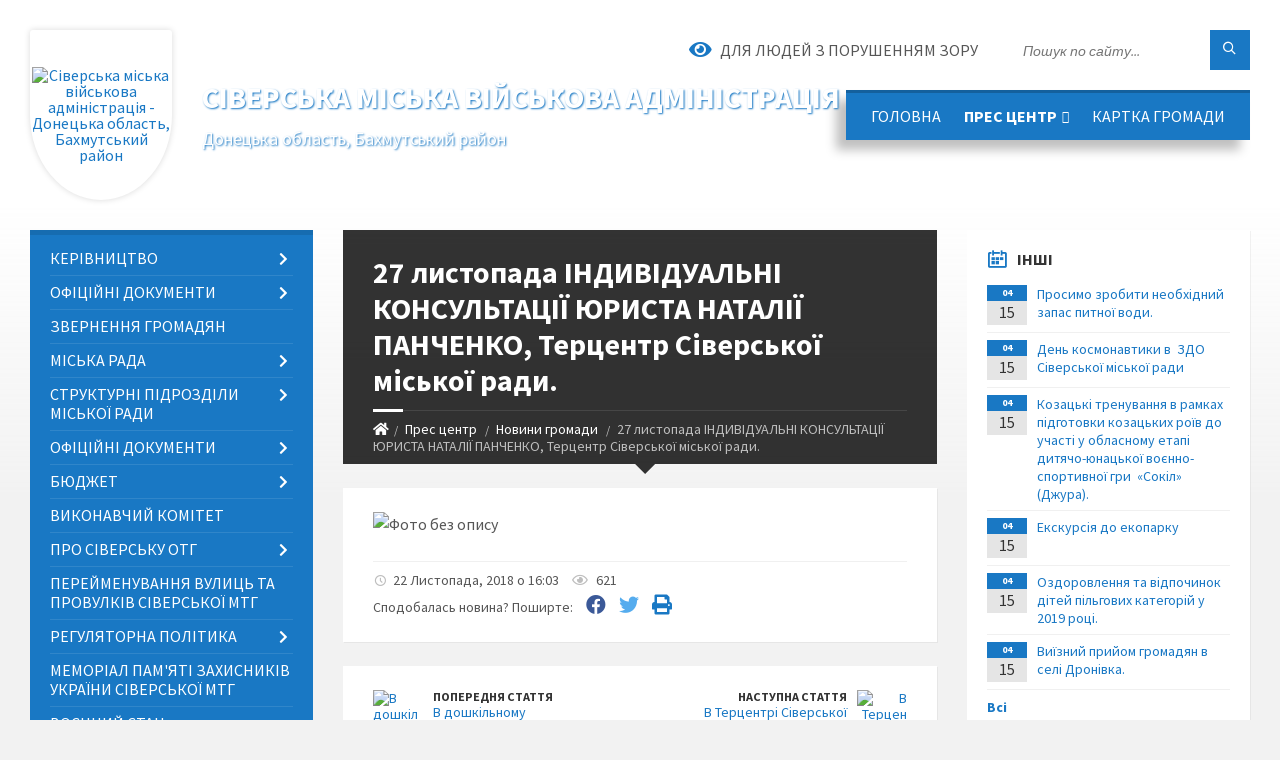

--- FILE ---
content_type: text/html; charset=UTF-8
request_url: https://siverska-gromada.gov.ua/news/1542895409/
body_size: 23096
content:
<!DOCTYPE html>
<html class="wide wow-animation" lang="uk">
<head>
	<!--[if IE]><meta http-equiv="X-UA-Compatible" content="IE=edge"><![endif]-->
	<meta charset="utf-8">
	<meta name="viewport" content="width=device-width, initial-scale=1">
	<!--[if IE]><script>
		document.createElement('header');
		document.createElement('nav');
		document.createElement('main');
		document.createElement('section');
		document.createElement('article');
		document.createElement('aside');
		document.createElement('footer');
		document.createElement('figure');
		document.createElement('figcaption');
	</script><![endif]-->
	<title>27  листопада ІНДИВІДУАЛЬНІ  КОНСУЛЬТАЦІЇ ЮРИСТА  НАТАЛІЇ  ПАНЧЕНКО, Терцентр  Сіверської міської ради. | Сіверська міська військова адміністрація</title>
	<meta name="description" content="">
	<meta name="keywords" content="27, , листопада, ІНДИВІДУАЛЬНІ, , КОНСУЛЬТАЦІЇ, ЮРИСТА, , НАТАЛІЇ, , ПАНЧЕНКО,, Терцентр, , Сіверської, міської, ради., |, Сіверська, міська, військова, адміністрація, 04053097">

	
		<meta property="og:image" content="https://rada.info/upload/users_files/04053097/681a31b5c5ed1da3431e0f53b38341c3.jpg">
	<meta property="og:image:width" content="1191">
	<meta property="og:image:height" content="1684">
			<meta property="og:title" content="27  листопада ІНДИВІДУАЛЬНІ  КОНСУЛЬТАЦІЇ ЮРИСТА  НАТАЛІЇ  ПАНЧЕНКО, Терцентр  Сіверської міської ради.">
				<meta property="og:type" content="article">
	<meta property="og:url" content="https://siverska-gromada.gov.ua/news/1542895409/">
		
		<link rel="apple-touch-icon" sizes="57x57" href="https://gromada.org.ua/apple-icon-57x57.png">
	<link rel="apple-touch-icon" sizes="60x60" href="https://gromada.org.ua/apple-icon-60x60.png">
	<link rel="apple-touch-icon" sizes="72x72" href="https://gromada.org.ua/apple-icon-72x72.png">
	<link rel="apple-touch-icon" sizes="76x76" href="https://gromada.org.ua/apple-icon-76x76.png">
	<link rel="apple-touch-icon" sizes="114x114" href="https://gromada.org.ua/apple-icon-114x114.png">
	<link rel="apple-touch-icon" sizes="120x120" href="https://gromada.org.ua/apple-icon-120x120.png">
	<link rel="apple-touch-icon" sizes="144x144" href="https://gromada.org.ua/apple-icon-144x144.png">
	<link rel="apple-touch-icon" sizes="152x152" href="https://gromada.org.ua/apple-icon-152x152.png">
	<link rel="apple-touch-icon" sizes="180x180" href="https://gromada.org.ua/apple-icon-180x180.png">
	<link rel="icon" type="image/png" sizes="192x192"  href="https://gromada.org.ua/android-icon-192x192.png">
	<link rel="icon" type="image/png" sizes="32x32" href="https://gromada.org.ua/favicon-32x32.png">
	<link rel="icon" type="image/png" sizes="96x96" href="https://gromada.org.ua/favicon-96x96.png">
	<link rel="icon" type="image/png" sizes="16x16" href="https://gromada.org.ua/favicon-16x16.png">
	<link rel="manifest" href="https://gromada.org.ua/manifest.json">
	<meta name="msapplication-TileColor" content="#ffffff">
	<meta name="msapplication-TileImage" content="https://gromada.org.ua/ms-icon-144x144.png">
	<meta name="theme-color" content="#ffffff">
	
	
		<meta name="robots" content="">
		
	<link rel="preconnect" href="https://fonts.googleapis.com">
	<link rel="preconnect" href="https://fonts.gstatic.com" crossorigin>
	<link href="https://fonts.googleapis.com/css2?family=Source+Sans+Pro:ital,wght@0,400;0,700;1,400;1,700&display=swap" rel="stylesheet">
	
    <link rel="preload" href="//gromada.org.ua/themes/2021_townpress/css/styles_vip.css?v=1.43" as="style">
	<link rel="stylesheet" href="//gromada.org.ua/themes/2021_townpress/css/styles_vip.css?v=1.43">
	<link rel="stylesheet" href="//gromada.org.ua/themes/2021_townpress/css/9877/theme_vip.css?v=1768706213">
	
		<!--[if lt IE 9]>
	<script src="https://oss.maxcdn.com/html5shiv/3.7.2/html5shiv.min.js"></script>
	<script src="https://oss.maxcdn.com/respond/1.4.2/respond.min.js"></script>
	<![endif]-->
	<!--[if gte IE 9]>
	<style type="text/css">
		.gradient { filter: none; }
	</style>
	<![endif]-->

</head>
<body class="">

	<a href="#top_menu" class="skip-link link" aria-label="Перейти до головного меню (Alt+1)" accesskey="1">Перейти до головного меню (Alt+1)</a>
	<a href="#left_menu" class="skip-link link" aria-label="Перейти до бічного меню (Alt+2)" accesskey="2">Перейти до бічного меню (Alt+2)</a>
    <a href="#main_content" class="skip-link link" aria-label="Перейти до головного вмісту (Alt+3)" accesskey="3">Перейти до текстового вмісту (Alt+3)</a>


		<header id="header" class="m-has-standard-menu m-has-header-tools m-has-gmap">
			<div class="header-inner">

				<div class="header-content">
					<div class="c-container">
						<div class="header-content-inner">

							<div class="header-branding m-large-logo">
								<a href="https://siverska-gromada.gov.ua/">
									<span id="logo" class="form_1">
										<img src="https://rada.info/upload/users_files/04053097/gerb/iC_ACE.png" data-hires="https://rada.info/upload/users_files/04053097/gerb/iC_ACE.png" alt="Сіверська міська військова адміністрація - Донецька область, Бахмутський район">
									</span>
									<span>
										<span class="slogan_1">Сіверська міська військова адміністрація</span>
										<span class="slogan_2">Донецька область, Бахмутський район</span>
									</span>
								</a>
							</div>
							
							<div class="header-toggle-holder">

								<button type="button" class="header-toggle">
									<i class="ico-open tp tp-menu"></i>
									<i class="ico-close tp tp-cross"></i>
									<span>Меню</span>
								</button>

								<a rel="nofollow" href="https://siverska-gromada.gov.ua/search/" class="header-gmap-switcher" title="Пошук по сайту">
									<i class="fas fa-search"></i>
								</a>

							</div>
							
							<nav class="header-menu" id="top_menu">
								<ul>
																		<li>
										<a href="https://siverska-gromada.gov.ua/main/">Головна</a>
																			</li>
																		<li class="m-active">
										<a href="https://siverska-gromada.gov.ua/pres-centr-13-33-49-29-01-2020/">Прес центр</a>
																				<ul>
																						<li class="m-active">
												<a href="https://siverska-gromada.gov.ua/news/">Новини громади</a>
																							</li>
																						<li>
												<a href="https://siverska-gromada.gov.ua/konkursi-ta-vakansii-13-43-41-29-01-2020/">Конкурси та вакансії</a>
																								<ul>
																										<li>
														<a href="https://siverska-gromada.gov.ua/vakansii-07-56-14-04-02-2020/">Вакансії</a>
													</li>
																										<li>
														<a href="https://siverska-gromada.gov.ua/konkursi-08-07-28-04-02-2020/">Архів конкурсів</a>
													</li>
																																						</ul>
																							</li>
																						<li>
												<a href="https://siverska-gromada.gov.ua/feedback/">Контакти</a>
																							</li>
																						<li>
												<a href="https://siverska-gromada.gov.ua/telefonna-garyacha-liniya-11-24-20-26-02-2024/">Телефонна "Гаряча лінія"</a>
																							</li>
																																</ul>
																			</li>
																		<li>
										<a href="https://siverska-gromada.gov.ua/structure/">Картка громади</a>
																			</li>
																										</ul>
							</nav>
							
							<div class="header-tools">

								<div class="header-search">
									<form method="get" action="https://siverska-gromada.gov.ua/search/" class="c-search-form">
										<div class="form-fields">
											<input type="text" name="q" value="" placeholder="Пошук по сайту..." aria-label="Введіть пошукову фразу">
											<button type="submit" name="gAction" value="search" class="submit-btn" aria-label="Здійснити пошук"><i class="tp tp-magnifier"></i></button>
										</div>
									</form>
								</div>
								
								<a href="#" rel="nofollow" class="header-gmap-switcher" title="Версія для людей з вадами зору" onclick="return set_special('cccc7785aa56256a68c146563bafa4d3aab5d9ae');">
									<i class="ico-open fas fa-eye"></i>
									<span>Для людей з порушенням зору</span>
								</a>

							</div>

						</div>
					</div>
				</div>

			</div>
		</header>

		<div class="header-bg">
			<div class="header-image" data-autoplay="8">
														<div class="image-layer" style="background-image: url(https://rada.info/upload/users_files/04053097/backgrounds/Северск_2.jpg);"></div>
															<div class="image-layer" style="background-image: url(https://rada.info/upload/users_files/04053097/backgrounds/Северск_1.jpg);"></div>
												</div>
		</div>

		<div id="core">
			<div class="c-container">
				<div class="row">

					<div class="middle-column col-md-9 col-md-push-3" id="main_content">
					
																					<div class="row">
	
	<div class="middle-column col-md-8">

		<div id="page-content">
			<div class="page-content-inner">
			
				<div id="page-header" class="m-has-breadcrumbs">
					<div class="page-title">
						<h1>27  листопада ІНДИВІДУАЛЬНІ  КОНСУЛЬТАЦІЇ ЮРИСТА  НАТАЛІЇ  ПАНЧЕНКО, Терцентр  Сіверської міської ради.</h1>
					</div>
					<div class="breadcrumbs">
						<ul><li><a href="https://siverska-gromada.gov.ua/" title="Головна сторінка"><span class="fa fa-home"></span></a></li><li><a href="https://siverska-gromada.gov.ua/pres-centr-13-33-49-29-01-2020/">Прес центр</a></li> <li><a href="https://siverska-gromada.gov.ua/news/" aria-current="page">Новини громади</a></li> <li class="active">27  листопада ІНДИВІДУАЛЬНІ  КОНСУЛЬТАЦІЇ ЮРИСТА  НАТАЛІЇ  ПАНЧЕНКО, Терцентр  Сіверської міської ради.</li></ul>
					</div>
				</div>

				<div class="post-page post-detail-page">
					<div class="post">
						<div class="post-inner c-content-box m-no-padding">

							<div class="post-core">

								<div class="post-content">
									<div class="post-content-inner">
						
										
										
										<main>
										<p><img alt="Фото без опису"  alt="" src="https://rada.info/upload/users_files/04053097/681a31b5c5ed1da3431e0f53b38341c3.jpg" style="width: 100%; height: 100%;" /></p>
										</main>
										
										
									</div>
								</div>

							</div>

							<div class="post-footer">
								<div class="post-footer-inner">

									<div class="post-info">
										<i class="ico tp tp-clock2"></i>
										<span class="post-date">
											22 Листопада, 2018 о 16:03
										</span>
										<i class="ico far fa-eye"></i>
										<span class="post-views">
											621
										</span>
																			</div>
																		
																		<div class="post-share">
										Сподобалась новина? Поширте:										
																				<a data-type="fb" class="social_share fab fa-facebook" onclick="window.open('https://www.facebook.com/sharer/sharer.php?u=https://siverska-gromada.gov.ua/news/1542895409/', '', 'toolbar=0,status=0,scrollbars=1,width=626,height=436'); return false;" href="#" rel="nofollow" title="Поширити у Facebook"></a>
										<a data-type="tw" class="social_share fab fa-twitter" onclick="window.open('https://twitter.com/intent/tweet?url=https://siverska-gromada.gov.ua/news/1542895409/&text=27++%D0%BB%D0%B8%D1%81%D1%82%D0%BE%D0%BF%D0%B0%D0%B4%D0%B0+%D0%86%D0%9D%D0%94%D0%98%D0%92%D0%86%D0%94%D0%A3%D0%90%D0%9B%D0%AC%D0%9D%D0%86++%D0%9A%D0%9E%D0%9D%D0%A1%D0%A3%D0%9B%D0%AC%D0%A2%D0%90%D0%A6%D0%86%D0%87+%D0%AE%D0%A0%D0%98%D0%A1%D0%A2%D0%90++%D0%9D%D0%90%D0%A2%D0%90%D0%9B%D0%86%D0%87++%D0%9F%D0%90%D0%9D%D0%A7%D0%95%D0%9D%D0%9A%D0%9E%2C+%D0%A2%D0%B5%D1%80%D1%86%D0%B5%D0%BD%D1%82%D1%80++%D0%A1%D1%96%D0%B2%D0%B5%D1%80%D1%81%D1%8C%D0%BA%D0%BE%D1%97+%D0%BC%D1%96%D1%81%D1%8C%D0%BA%D0%BE%D1%97+%D1%80%D0%B0%D0%B4%D0%B8.', '', 'toolbar=0,status=0,scrollbars=1,width=626,height=436'); return false;" href="#" rel="nofollow" title="Поширити у Twitter"></a>
										<a onclick="window.print(); return false;" rel="nofollow" class="social_share fas fa-print" href="#" title="Надрукувати"></a>
									</div>
																		
								</div>
							</div>
							
						</div>
					</div>
					
										<div class="post-navigation">
						<div class="c-content-box">
							<ul>
								<li class="prev m-has-thumb">
																		<div class="prev-inner">
																				<div class="nav-thumb">
											<a href="https://siverska-gromada.gov.ua/news/1542810360/"><img src="https://rada.info/upload/users_files/04053097/53a767cb05c6b007e0ce175274fe1dfc.jpg" alt="В дошкільному навчальному закладі №1 «Сонечко» Сіверської міської ради  21.11.2018 року до Дня Гідності і Свободи було проведено тематичні бесіди та заняття патріотичного спрямування"></a>
										</div>
																				<h5><a href="https://siverska-gromada.gov.ua/news/1542810360/">Попередня стаття</a></h5>
										<a href="https://siverska-gromada.gov.ua/news/1542810360/">В дошкільному навчальному закладі №1 «Сонечко» Сіверської міської ради  21.11.2018 року до Дня Гідності і Свободи було проведено тематичні бесіди та заняття патріотичного спрямування</a>
									</div>
																	</li>
								<li class="next m-has-thumb">
																		<div class="next-inner">
																				<div class="nav-thumb">
											<a href="https://siverska-gromada.gov.ua/news/1542895713/"><img src="https://rada.info/upload/users_files/04053097/ec1e001a084fc899777c957ec6a6ce6e.jpg" alt="В Терцентрі  Сіверської  міської  ради   відзначили   День  Гідності  та  Свободи"></a>
										</div>
																				<h5><a href="https://siverska-gromada.gov.ua/news/1542895713/">Наступна стаття</a></h5>
										<a href="https://siverska-gromada.gov.ua/news/1542895713/">В Терцентрі  Сіверської  міської  ради   відзначили   День  Гідності  та  Свободи</a>
									</div>
																	</li>

							</ul>
						</div>
					</div>
										
					
				</div>
			</div>
		</div>

	</div>
	
	<div class="right-column col-md-4">
		<aside class="sidebar">
			<div class="widget-list">

								<div class="widget events-widget">
					<div class="widget-inner">
						<h3 class="widget-title m-has-ico"><i class="widget-ico tp tp-calendar-full"></i>Інші </h3>
						<div class="widget-content">
							<ul class="event-list">

																<li class="event m-has-date">
									<div class="event-inner">
										<div class="event-date" title="15.04.2019, 13:18">
											<span class="event-month">04</span>
											<span class="event-day">15</span>
										</div>
										<h4 class="event-title"><a href="https://siverska-gromada.gov.ua/news/1555323513/">Просимо зробити необхідний запас питної води.</a></h4>
									</div>
								</li>
																<li class="event m-has-date">
									<div class="event-inner">
										<div class="event-date" title="15.04.2019, 13:12">
											<span class="event-month">04</span>
											<span class="event-day">15</span>
										</div>
										<h4 class="event-title"><a href="https://siverska-gromada.gov.ua/news/1555323178/">День космонавтики в  ЗДО Сіверської міської ради</a></h4>
									</div>
								</li>
																<li class="event m-has-date">
									<div class="event-inner">
										<div class="event-date" title="15.04.2019, 11:30">
											<span class="event-month">04</span>
											<span class="event-day">15</span>
										</div>
										<h4 class="event-title"><a href="https://siverska-gromada.gov.ua/news/1555317046/">Козацькі тренування в рамках підготовки козацьких роїв до участі у обласному етапі дитячо-юнацької воєнно-спортивної гри  «Сокіл» (Джура).</a></h4>
									</div>
								</li>
																<li class="event m-has-date">
									<div class="event-inner">
										<div class="event-date" title="15.04.2019, 11:05">
											<span class="event-month">04</span>
											<span class="event-day">15</span>
										</div>
										<h4 class="event-title"><a href="https://siverska-gromada.gov.ua/news/1555315504/">Екскурсія до екопарку</a></h4>
									</div>
								</li>
																<li class="event m-has-date">
									<div class="event-inner">
										<div class="event-date" title="15.04.2019, 10:18">
											<span class="event-month">04</span>
											<span class="event-day">15</span>
										</div>
										<h4 class="event-title"><a href="https://siverska-gromada.gov.ua/news/1555312681/">Оздоровлення та відпочинок дітей пільгових категорій у 2019 році.</a></h4>
									</div>
								</li>
																<li class="event m-has-date">
									<div class="event-inner">
										<div class="event-date" title="15.04.2019, 09:55">
											<span class="event-month">04</span>
											<span class="event-day">15</span>
										</div>
										<h4 class="event-title"><a href="https://siverska-gromada.gov.ua/news/1555311337/">Виїзний прийом громадян в селі Дронівка.</a></h4>
									</div>
								</li>
								
							</ul>
							<p class="show-all-btn"><a href="https://siverska-gromada.gov.ua/news/">Всі </a></p>
						</div>
					</div>
				</div>
				
				


<div id="banner_block">

	
	<p style="text-align: center;"><a rel="nofollow" href="https://siverska-gromada.gov.ua/news/1726760710/"><img alt="Фото без опису" src="https://rada.info/upload/users_files/04053097/780a64f80906e4e608ceb21b54155641.jpg" style="width: 267px; height: 189px;" /></a></p>

<p style="text-align:center"><a rel="nofollow" href="https://map.geoportalua.com/ua/otg/1420910400/"><img alt="Фото без опису" src="https://rada.info/upload/users_files/04053097/8e3872d95460495de8906864548b06b7.jpg" style="width: 280px; height: 112px;" /></a></p>

<p style="text-align:center"><a rel="nofollow" href="https://spending.gov.ua/new/disposers/04053097/agreements"><img alt="Фото без опису" src="https://rada.info/upload/users_files/04053097/f78b22dc4386cc453c9d206403141463.png" style="width: 324px; height: 155px;" /></a></p>

<p style="text-align:center"><a rel="nofollow" href="http://sme.gov.ua/support_programs/"><img alt="Фото без опису" src="https://rada.info/upload/users_files/04053097/a89391c4b7aeee4abdb4d3f6b2c11de7.jpg" style="width: 260px; height: 70px;" /></a></p>

<p style="text-align:center"><a rel="nofollow" href="http://www.president.gov.ua/"><img alt="Фото без опису" src="https://rada.info/upload/users_files/04053097/71d2d91a36ee5d8ee26eda196051be82.png" style="height:85px; width:260px" /></a></p>

<p style="text-align:center"><a rel="nofollow" href="http://rada.gov.ua/"><img alt="Фото без опису" src="https://rada.info/upload/users_files/04053097/d8ef2dbef63272b2945185f06885b5d0.png" style="height:85px; width:260px" /></a></p>

<p style="text-align:center"><a rel="nofollow" href="http://www.kmu.gov.ua/"><img alt="Фото без опису" src="https://rada.info/upload/users_files/04053097/dcf11d41c2219b1e05be0fe26124addf.png" style="height:85px; width:260px" /></a></p>

<p style="text-align:center"><a rel="nofollow" href="http://sfs.gov.ua/"><img alt="Фото без опису" src="https://rada.info/upload/users_files/04053097/cfc2bc6d2b983320d84970e9c66f7388.png" style="height:85px; width:260px" /></a></p>

<p style="text-align:center"><a rel="nofollow" href="https://www.facebook.com/%D0%A1%D1%96%D0%B2%D0%B5%D1%80%D1%81%D1%8C%D0%BA%D0%B0-%D0%BC%D1%96%D1%81%D1%8C%D0%BA%D0%B0-%D1%80%D0%B0%D0%B4%D0%B0-292538394589388/"><img alt="Фото без опису" src="https://rada.info/upload/users_files/04053097/08a81ce3057dc9fc051aa5986d983624.jpg" style="height:75px; width:260px" />&nbsp; &nbsp; &nbsp; &nbsp;<img alt="Фото без опису" src="https://rada.info/upload/users_files/04053097/2a8a85d87d1e1924b921d5a62b8e954b.gif" style="width: 90px; height: 90px;" /></a></p>

<p style="text-align:center"><a rel="nofollow" href="http://moz.gov.ua/ua/portal/pre_20170324_b.html"><img alt="Фото без опису" src="https://rada.info/upload/users_files/04053097/1bd92e4078574e8e0d47134e86f5531f.jpg" style="height:119px; width:260px" /></a></p>

<p style="text-align:center"><a rel="nofollow" href="https://www.auc.org.ua/"><img alt="Фото без опису" src="https://rada.info/upload/users_files/04053097/2d12fed6bc9a6585ed573b406a8c9ba5.jpg" style="height:98px; width:260px" /></a></p>

<p style="text-align:center"><a rel="nofollow" href="http://ammu.com.ua/"><img alt="Фото без опису" src="https://rada.info/upload/users_files/04053097/2a6e0a623b8a471b6649bfdc1fd6d29a.png" style="height:59px; width:260px" /></a></p>

<p style="text-align:center"><a rel="nofollow" href="http://www.pfu.gov.ua/pfu/control/index"><img alt="Фото без опису" src="https://rada.info/upload/users_files/04053097/ada2dce7e4e942e20af38ef52d314295.png" style="height:58px; width:260px" /></a></p>

<p style="text-align:center"><a rel="nofollow" href="http://ukc.gov.ua/"><img alt="Фото без опису" src="https://rada.info/upload/users_files/04053097/c3f99c8e2ce66108fbadf786ecba4aca.png" style="height:39px; width:260px" /></a></p>

<p style="text-align:center">&nbsp;</p>

<p style="text-align:center">&nbsp;</p>

<p style="text-align:center">&nbsp;</p>
	<div class="clearfix"></div>

	<br>

<p><A rel="nofollow" href="https://www.dilovamova.com/"><IMG width=200 height=250 border=0 alt="Календар свят і подій. Листівки, вітання та побажання" title="Календар свят і подій. Листівки, вітання та побажання" src="https://www.dilovamova.com/images/wpi.cache/informer/informer_200.png"></A>
</p>
	<div class="clearfix"></div>

</div>
			</div>
		</aside>
	</div>
	
</div>

<hr class="c-separator m-margin-top-small m-margin-bottom-small m-transparent hidden-lg hidden-md">																			
					</div>

					<div class="left-column sidebar col-md-3 col-md-pull-9">
						<aside class="sidebar">

							
							<nav class="side-menu m-left-side m-show-submenu" id="left_menu">
								<ul>
																		<li class="from_sidebar_menu">
										<a href="https://siverska-gromada.gov.ua/gromada-16-59-34-07-09-2017/">Керівництво</a>
																				<ul>
																						<li>
												<a href="https://siverska-gromada.gov.ua/miska-vijskova-administraciya-11-23-51-26-01-2023/">Міська військова адміністрація</a>
																								<ul>
																										<li>
														<a href="https://siverska-gromada.gov.ua/nachalnik-miskoi-vijskovoi-administracii-11-25-37-26-01-2023/">Начальник Сіверської міської військової адміністрації</a>
													</li>
																										<li>
														<a href="https://siverska-gromada.gov.ua/zastupnik-nachalnika-miskoi-vijskovoi-administracii-11-26-11-26-01-2023/">Заступник начальника Сіверської міської військової адміністрації</a>
													</li>
																																						</ul>
																							</li>
																						<li>
												<a href="https://siverska-gromada.gov.ua/miska-rada-11-24-13-26-01-2023/">Міська рада</a>
																								<ul>
																										<li>
														<a href="https://siverska-gromada.gov.ua/zastupnik-miskogo-golovi-11-26-31-26-01-2023/">Заступники міського голови</a>
													</li>
																										<li>
														<a href="https://siverska-gromada.gov.ua/kerujuchij-spravami-vikonkomu-11-27-03-26-01-2023/">Керуючий справами виконкому</a>
													</li>
																																						</ul>
																							</li>
																																</ul>
																			</li>
																		<li class="from_sidebar_menu">
										<a href="https://siverska-gromada.gov.ua/docs/">Офіційні документи</a>
																				<ul>
																						<li>
												<a href="https://siverska-gromada.gov.ua/rozporyadzhennya-nachalnika-mva-11-50-34-01-08-2023/">Розпорядження начальника МВА</a>
																								<ul>
																										<li>
														<a href="https://siverska-gromada.gov.ua/rozporyadzhennya-2024-rik-15-36-05-31-01-2024/">Розпорядження 2024 рік</a>
													</li>
																										<li>
														<a href="https://siverska-gromada.gov.ua/rozporyadzhennya-2025-10-43-50-07-01-2025/">Розпорядження 2025 рік</a>
													</li>
																										<li>
														<a href="https://siverska-gromada.gov.ua/rozporyadzhennya-2026-rik-15-23-39-05-01-2026/">Розпорядження 2026 рік</a>
													</li>
																																						</ul>
																							</li>
																																</ul>
																			</li>
																		<li class="from_sidebar_menu">
										<a href="https://siverska-gromada.gov.ua/zvernennya-gromadyan-13-31-03-23-11-2017/">Звернення громадян</a>
																			</li>
																		<li class="from_sidebar_menu">
										<a href="https://siverska-gromada.gov.ua/miska-rada-17-32-33-05-10-2017/">Міська рада</a>
																				<ul>
																						<li>
												<a href="https://siverska-gromada.gov.ua/reglament-17-33-00-05-10-2017/">Регламент</a>
																								<ul>
																										<li>
														<a href="https://siverska-gromada.gov.ua/reglament-siverskoi-miskoi-radi-6go-sklikannya-14-01-29-12-10-2017/">Регламент Сіверської міської ради 6-го скликання</a>
													</li>
																										<li>
														<a href="https://siverska-gromada.gov.ua/reglament-siverskoi-miskoi-radi-7go-sklikannya-14-01-46-12-10-2017/">Регламент Сіверської міської ради 7-го скликання</a>
													</li>
																										<li>
														<a href="https://siverska-gromada.gov.ua/reglament-roboti-siverskoi-miskoi-radi-7-go-sklikannya-vid-07072017-09-48-07-13-10-2017/">Регламент роботи Сіверської міської ради  7 - го скликання від 07.07.2017</a>
													</li>
																																						</ul>
																							</li>
																						<li>
												<a href="https://siverska-gromada.gov.ua/deputatskij-sklad-18-00-56-07-09-2017/">Депутатський склад</a>
																								<ul>
																										<li>
														<a href="https://siverska-gromada.gov.ua/vidomosti-pro-deputativ-siverskoi-miskoj-radi-6go-sklikannya-14-56-30-12-10-2017/">ВІДОМОСТІ ПРО ДЕПУТАТІВ СІВЕРСЬКОЇ МІСЬКОЙ РАДИ 6ГО СКЛИКАННЯ</a>
													</li>
																										<li>
														<a href="https://siverska-gromada.gov.ua/vidomosti-pro-deputativ-siverskoi-miskoi-radi-7go-sklikannya-otg-15-03-13-12-10-2017/">ВІДОМОСТІ  ПРО  ДЕПУТАТІВ  СІВЕРСЬКОЇ  МІСЬКОЇ  РАДИ  7-го  СКЛИКАННЯ  (ОТГ)</a>
													</li>
																										<li>
														<a href="https://siverska-gromada.gov.ua/vidomosti-pro-deputativ-siverskoi-miskoi-radi-8go-sklikannya-otg-08-25-58-16-11-2020/">ВІДОМОСТІ  ПРО  ДЕПУТАТІВ  СІВЕРСЬКОЇ  МІСЬКОЇ  РАДИ  8-го  СКЛИКАННЯ (ОТГ)</a>
													</li>
																																						</ul>
																							</li>
																						<li>
												<a href="https://siverska-gromada.gov.ua/plani-roboti-17-34-03-05-10-2017/">Плани роботи</a>
																							</li>
																						<li>
												<a href="https://siverska-gromada.gov.ua/postijni-deputatski-komisii-17-34-13-05-10-2017/">Постійні депутатські комісії</a>
																							</li>
																																</ul>
																			</li>
																		<li class="from_sidebar_menu">
										<a href="https://siverska-gromada.gov.ua/strukturni-pidrozdili-miskoi-radi-08-36-44-15-01-2018/">Структурні підрозділи міської ради</a>
																				<ul>
																						<li>
												<a href="https://siverska-gromada.gov.ua/struktura-siverskoi-miskoi-radi-10-59-42-16-08-2019/">Структура Сіверської міської ради</a>
																							</li>
																						<li>
												<a href="https://siverska-gromada.gov.ua/zagalnij-viddil-09-22-09-15-01-2018/">Загальний відділ виконкому міської ради</a>
																							</li>
																						<li>
												<a href="https://siverska-gromada.gov.ua/viddil-z-pitan-obliku-ta-zvitnosti-09-25-41-15-01-2018/">Відділ з питань обліку та звітності виконкому міської ради</a>
																							</li>
																						<li>
												<a href="https://siverska-gromada.gov.ua/viddil-gumanitarnoi-politiki-08-39-25-05-11-2019/">Відділ внутрішньої, інформаційної та правової політики виконкому міської ради</a>
																							</li>
																						<li>
												<a href="https://siverska-gromada.gov.ua/viddil-pravovoi-ta-vnutrishnoi-politiki-1554268183/">Відділ надання адміністративних послуг виконкому міської ради</a>
																							</li>
																						<li>
												<a href="https://siverska-gromada.gov.ua/viddil-socialnopravovoi-ta-vnutrishnoi-politiki-09-26-07-15-01-2018/">Відділ з питань соціального захисту населення виконкому міської ради</a>
																							</li>
																						<li>
												<a href="https://siverska-gromada.gov.ua/viddil-ekonomichnogo-rozvitku-torgivli-ta-investicij-09-27-05-15-01-2018/">Відділ економічного розвитку торгівлі та інвестицій виконкому міської ради</a>
																							</li>
																						<li>
												<a href="https://siverska-gromada.gov.ua/viddil-zhitlovokomunalnogo-gospodarstva-blagoustroju-ta-rozvitku-infrastrukturi-09-27-53-15-01-2018/">Відділ житлово-комунального господарства, благоустрою та розвитку інфраструктури виконкому міської ради</a>
																							</li>
																						<li>
												<a href="https://siverska-gromada.gov.ua/viddil-zemelnih-vidnosin-ekologii-ta-ohoroni-prirodnogo-seredovischa-09-30-14-15-01-2018/">Відділ земельних відносин, екології та охорони природного середовища виконкому міської ради</a>
																							</li>
																						<li>
												<a href="https://siverska-gromada.gov.ua/sluzhba-u-spravah-ditej-09-30-38-15-01-2018/">Служба у справах дітей виконкому міської ради</a>
																							</li>
																						<li>
												<a href="https://siverska-gromada.gov.ua/starosti-sil-1523431377/">Старости старостинських  округів</a>
																							</li>
																						<li>
												<a href="https://siverska-gromada.gov.ua/providnij-specialist-z-pitan-derzhavnoi-reestracii-aktiv-civilnogo-stanu-vikonkomu-miskoi-radi-13-43-15-14-04-2020/">Провідні спеціалісти виконкому</a>
																								<ul>
																										<li>
														<a href="https://siverska-gromada.gov.ua/providnij-specialist-z-pitan-derzhavnoi-reestracii-aktiv-civilnogo-stanu-vikonkomu-miskoi-radi-09-38-39-13-01-2023/">Провідний спеціаліст з питань державної реєстрації актів цивільного стану виконкому міської ради</a>
													</li>
																										<li>
														<a href="https://siverska-gromada.gov.ua/providnij-specialist-z-pitan-civilnogo-zahistu-mobilizacijnoi-ta-oboronnoi-roboti-vikonkomu-miskoi-radi-09-39-27-13-01-2023/">Провідний спеціаліст з питань цивільного захисту,  мобілізаційної та оборонної роботи виконкому міської ради</a>
													</li>
																										<li>
														<a href="https://siverska-gromada.gov.ua/providnij-specialist-z-pitan-sim’i-molodi-ta-sportu-vikonkomu-miskoi-radi-09-40-00-13-01-2023/">Провідний спеціаліст з питань сім’ї, молоді та спорту виконкому міської ради</a>
													</li>
																										<li>
														<a href="https://siverska-gromada.gov.ua/providnij-specialist-z-pitan-ohoroni-zdorov’ya-vikonkomu-miskoi-radi-09-40-33-13-01-2023/">Провідний спеціаліст з питань охорони здоров’я виконкому міської ради</a>
													</li>
																										<li>
														<a href="https://siverska-gromada.gov.ua/providnij-specialist-z-pitan-kulturi-ta-turizmu-vikonkomu-miskoi-radi-09-41-02-13-01-2023/">Провідний спеціаліст з питань  культури та туризму виконкому міської ради</a>
													</li>
																																						</ul>
																							</li>
																						<li>
												<a href="https://siverska-gromada.gov.ua/finansove-upravlinnya-siverskoi-miskoi-radi-09-34-34-13-01-2023/">Фінансове управління Сіверської міської ради</a>
																							</li>
																						<li>
												<a href="https://siverska-gromada.gov.ua/upravlinnya-osviti-siverskoi-miskoi-radi-09-35-37-13-01-2023/">Управління освіти Сіверської міської ради</a>
																							</li>
																																</ul>
																			</li>
																		<li class="from_sidebar_menu">
										<a href="https://siverska-gromada.gov.ua/oficijni-dokumenti-16-34-06-07-11-2017/">Офіційні документи</a>
																				<ul>
																						<li>
												<a href="https://siverska-gromada.gov.ua/rishennya-vikonkomu-16-38-21-07-11-2017/">Рішення ВИКОНКОМУ</a>
																								<ul>
																										<li>
														<a href="https://siverska-gromada.gov.ua/rishennya-vikonkomu-za-2019-rik-09-33-12-24-05-2019/">Рішення ВИКОНКОМУ за 2019 рік.</a>
													</li>
																										<li>
														<a href="https://siverska-gromada.gov.ua/arhiv-dokumentiv-2016-11-50-49-12-12-2017/">АРХІВ ДОКУМЕНТІВ 2016</a>
													</li>
																										<li>
														<a href="https://siverska-gromada.gov.ua/arhiv-dokumentiv-2015-13-49-29-12-12-2017/">АРХІВ ДОКУМЕНТІВ 2015</a>
													</li>
																										<li>
														<a href="https://siverska-gromada.gov.ua/arhiv-dokumentiv-2014-14-26-50-12-12-2017/">АРХІВ ДОКУМЕНТІВ 2014</a>
													</li>
																										<li>
														<a href="https://siverska-gromada.gov.ua/arhiv-dokumentiv-2013-14-50-09-12-12-2017/">АРХІВ ДОКУМЕНТІВ 2013</a>
													</li>
																										<li>
														<a href="https://siverska-gromada.gov.ua/rishennya-vikonkomu-za-2020-rik-08-09-10-22-01-2020/">Рішення ВИКОНКОМУ за 2020 рік</a>
													</li>
																										<li>
														<a href="https://siverska-gromada.gov.ua/arhiv-dokumentiv-2018-09-28-37-24-05-2019/">АРХІВ ДОКУМЕНТІВ 2018</a>
													</li>
																										<li>
														<a href="https://siverska-gromada.gov.ua/arhiv-dokumentiv-2017-09-16-37-24-05-2019/">АРХІВ ДОКУМЕНТІВ 2017</a>
													</li>
																																						</ul>
																							</li>
																						<li>
												<a href="https://siverska-gromada.gov.ua/rishennya-miskoi-radi-16-36-16-07-11-2017/">Рішення МІСЬКОЇ РАДИ</a>
																								<ul>
																										<li>
														<a href="https://siverska-gromada.gov.ua/rishennya-miskoi-radi-za-2020-rik-13-31-20-07-02-2020/">Рішення МІСЬКОЇ РАДИ за 2020 рік.</a>
													</li>
																										<li>
														<a href="https://siverska-gromada.gov.ua/rishennya-miskoi-radi-1za-2019-rik-08-51-27-24-05-2019/">Рішення МІСЬКОЇ РАДИ за 2019 рік.</a>
													</li>
																										<li>
														<a href="https://siverska-gromada.gov.ua/arhiv-dokumentiv-2018-08-45-16-24-05-2019/">АРХІВ ДОКУМЕНТІВ 2018</a>
													</li>
																										<li>
														<a href="https://siverska-gromada.gov.ua/arhiv-dokumentiv-2017-08-22-17-24-05-2019/">АРХІВ ДОКУМЕНТІВ 2017</a>
													</li>
																										<li>
														<a href="https://siverska-gromada.gov.ua/arhiv-dokumentiv-2016-11-03-07-03-01-2018/">АРХІВ ДОКУМЕНТІВ 2016</a>
													</li>
																										<li>
														<a href="https://siverska-gromada.gov.ua/arhiv-dokumentiv-2015-13-14-37-03-01-2018/">АРХІВ ДОКУМЕНТІВ 2015</a>
													</li>
																										<li>
														<a href="https://siverska-gromada.gov.ua/arhiv-dokumentiv-2014-13-28-21-03-01-2018/">АРХІВ ДОКУМЕНТІВ 2014</a>
													</li>
																										<li>
														<a href="https://siverska-gromada.gov.ua/arhiv-dokumentiv-2013-16-16-06-03-01-2018/">АРХІВ ДОКУМЕНТІВ 2013</a>
													</li>
																																						</ul>
																							</li>
																						<li>
												<a href="https://siverska-gromada.gov.ua/proekti-rishen-miskoi-radi-16-35-49-07-11-2017/">Проекти рішень МІСЬКОЇ РАДИ</a>
																								<ul>
																										<li>
														<a href="https://siverska-gromada.gov.ua/arhiv-dokumentiv-2016-07-59-41-10-01-2018/">АРХІВ ДОКУМЕНТІВ 2016</a>
													</li>
																										<li>
														<a href="https://siverska-gromada.gov.ua/arhiv-dokumentiv-2015-07-59-55-10-01-2018/">АРХІВ ДОКУМЕНТІВ 2015</a>
													</li>
																										<li>
														<a href="https://siverska-gromada.gov.ua/arhiv-dokumentiv-2014-08-00-10-10-01-2018/">АРХІВ ДОКУМЕНТІВ 2014</a>
													</li>
																										<li>
														<a href="https://siverska-gromada.gov.ua/arhiv-dokumentiv-2013-08-00-45-10-01-2018/">АРХІВ ДОКУМЕНТІВ 2013</a>
													</li>
																										<li>
														<a href="https://siverska-gromada.gov.ua/proekti-rishen-miskoi-radi-2020-rik-08-29-33-24-01-2020/">Проекти рішень МІСЬКОЇ РАДИ 2020 рік</a>
													</li>
																										<li>
														<a href="https://siverska-gromada.gov.ua/proekti-rishen-miskoi-radi-2019-rik-16-23-45-06-05-2019/">Проекти рішень МІСЬКОЇ РАДИ 2019 рік</a>
													</li>
																										<li>
														<a href="https://siverska-gromada.gov.ua/arhiv-dokumentiv-2018-rik-16-03-50-06-05-2019/">АРХІВ ДОКУМЕНТІВ 2018</a>
													</li>
																										<li>
														<a href="https://siverska-gromada.gov.ua/arhiv-dokumentiv-2017-rik-15-41-23-06-05-2019/">АРХІВ ДОКУМЕНТІВ 2017</a>
													</li>
																																						</ul>
																							</li>
																						<li>
												<a href="https://siverska-gromada.gov.ua/programi-09-02-42-01-02-2018/">Програми</a>
																							</li>
																						<li>
												<a href="https://siverska-gromada.gov.ua/poryadki-ta-polozhennya-09-03-06-01-02-2018/">Порядки та Положення</a>
																								<ul>
																										<li>
														<a href="https://siverska-gromada.gov.ua/pro-zatverdzhennya-polozhennya-pro-demontazh-samovilno-vstanovlenih-timchasovih-sporud-na-teritorii-m-siverska-09-26-46-01-02-2018/">Про затвердження Положення про демонтаж самовільно встановлених тимчасових споруд на території м. Сіверська</a>
													</li>
																										<li>
														<a href="https://siverska-gromada.gov.ua/polozhennya-pro-postijnu-komisiju-z-pitan-pogashennya-zaborgovanosti-iz-zarobitnoi-plati-zabezpechennya-podatkovih-ta-inshih-bjudzhetnih-nadhodzhen-st/">ПОЛОЖЕННЯ про постійну комісію з питань погашення заборгованості із заробітної плати, забезпечення податкових та інших бюджетних надходжень, страхових внесків до Пенсійного фонду та запобігання неплатоспроможності при виконкомі Сіверської міської</a>
													</li>
																										<li>
														<a href="https://siverska-gromada.gov.ua/polozhennya-pro-administrativnu-komisiju-pri-vikonkomi-siverskoi-miskoi-radi-09-38-54-01-02-2018/">ПОЛОЖЕННЯ про адміністративну комісію при виконкомі Сіверської міської ради</a>
													</li>
																										<li>
														<a href="https://siverska-gromada.gov.ua/polozhennya-pro-postijnu-komisiju-z-rozglyadu-pitan-povyazanih-z-vidkljuchennyam-vid-merezh-centralizovanogo-opalennya-pri-vikonkomi-miskoi-radi-09-39/">ПОЛОЖЕННЯ про постійну комісію з розгляду питань, пов'язаних з відключенням від мереж централізованого опалення при виконкомі міської ради</a>
													</li>
																										<li>
														<a href="https://siverska-gromada.gov.ua/polozhennya-pro-zhitlovu-komisiju-pri-vikonkomi-siverskoi-miskoi-radi-09-40-42-01-02-2018/">ПОЛОЖЕННЯ про житлову комісію при виконкомі Сіверської міської ради</a>
													</li>
																										<li>
														<a href="https://siverska-gromada.gov.ua/polozhennya-pro-komisiju-z-pitan-obstezhennya-zelenih-nasadzhen-pri-vikonkomi-miskoi-radi-v-misti-siversku-09-41-37-01-02-2018/">Положення про комісію з питань обстеження зелених насаджень при виконкомі міської ради в місті Сіверську</a>
													</li>
																																						</ul>
																							</li>
																																</ul>
																			</li>
																		<li class="from_sidebar_menu">
										<a href="https://siverska-gromada.gov.ua/bjudzhet-16-32-22-03-01-2023/">БЮДЖЕТ</a>
																				<ul>
																						<li>
												<a href="https://siverska-gromada.gov.ua/bjudzhet-gromadi-19-27-39-25-01-2023/">Бюджет громади</a>
																							</li>
																						<li>
												<a href="https://siverska-gromada.gov.ua/zviti-pro-vikonannya-bjudzhetu-19-28-27-25-01-2023/">Звіти про виконання бюджету 2023</a>
																								<ul>
																										<li>
														<a href="https://siverska-gromada.gov.ua/zvit-pro-vikonannya-bjudzhetu-siverskoi-miskoi-teritorialnoi-gromadi-za-2023-rik-15-14-38-13-02-2024/">Звіт про виконання бюджету Сіверської міської територіальної громади за 2023 рік</a>
													</li>
																										<li>
														<a href="https://siverska-gromada.gov.ua/zvit-pro-vikonannya-bjudzhetu-siverskoi-miskoi-teritorialnoi-gromadi-za-1-kvartal-2023-roku-21-47-07-19-05-2023/">Звіт про виконання бюджету Сіверської міської територіальної громади за 1 квартал 2023 року</a>
													</li>
																										<li>
														<a href="https://siverska-gromada.gov.ua/zvit-pro-vikonannya-bjudzhetu-siverskoi-miskoi-teritorialnoi-gromadi-za-9-misyaciv-2023-roku-14-50-45-09-11-2023/">Звіт про виконання бюджету Сіверської міської територіальної громади за 9 місяців 2023 року</a>
													</li>
																										<li>
														<a href="https://siverska-gromada.gov.ua/zvit-pro-vikonannya-bjudzhetu-siverskoi-miskoi-teritorialnoi-gromadi-za-pershe-pivrichchya-2023-roku-11-15-14-15-09-2023/">Звіт про виконання бюджету Сіверської міської територіальної громади за перше півріччя 2023 року</a>
													</li>
																																						</ul>
																							</li>
																						<li>
												<a href="https://siverska-gromada.gov.ua/pasporti-bjudzhetnih-program-19-29-06-25-01-2023/">Паспорти бюджетних програм</a>
																								<ul>
																										<li>
														<a href="https://siverska-gromada.gov.ua/finansove-upravlinnya-siverskoi-miskoi-radi-22-02-02-19-05-2023/">Фінансове управління Сіверської міської ради</a>
													</li>
																										<li>
														<a href="https://siverska-gromada.gov.ua/upravlinnya-osviti-siverskoi-miskoi-radi-22-15-53-09-06-2023/">Управління освіти Сіверської міської ради</a>
													</li>
																										<li>
														<a href="https://siverska-gromada.gov.ua/siverska-miska-teritorialna-gromada-20-27-11-31-05-2023/">Сіверська міська територіальна громада</a>
													</li>
																																						</ul>
																							</li>
																						<li>
												<a href="https://siverska-gromada.gov.ua/podatki-19-29-27-25-01-2023/">Податки</a>
																							</li>
																						<li>
												<a href="https://siverska-gromada.gov.ua/pasporti-bjudzhetnih-program-2024-rik-10-47-32-16-02-2024/">Паспорти бюджетних програм 2024 рік</a>
																								<ul>
																										<li>
														<a href="https://siverska-gromada.gov.ua/finansove-upravlinnya-siverskoi-miskoi-radi-10-48-15-16-02-2024/">Фінансове управління Сіверської міської ради</a>
													</li>
																										<li>
														<a href="https://siverska-gromada.gov.ua/upravlinya-osviti-siverskoi-miskoi-radi-10-53-29-16-02-2024/">Управліня освіти Сіверської міської ради</a>
													</li>
																										<li>
														<a href="https://siverska-gromada.gov.ua/siverska-miska-teritorialna-gromada-10-56-35-16-02-2024/">Сіверська міська територіальна громада</a>
													</li>
																																						</ul>
																							</li>
																						<li>
												<a href="https://siverska-gromada.gov.ua/zvit-pro-vikonannya-bjudzhetu-2024-14-31-56-29-04-2024/">Звіт про виконання бюджету 2024</a>
																								<ul>
																										<li>
														<a href="https://siverska-gromada.gov.ua/zvit-pro-vikonannya-bjudzhetu-siverskoi-mtg-za-i-kvartal-2024-roku-14-35-16-29-04-2024/">Звіт про виконання бюджету Сіверської МТГ за І квартал 2024 року</a>
													</li>
																										<li>
														<a href="https://siverska-gromada.gov.ua/zvit-pro-vikonannya-bjudzhetu-za-pershe-pivrichchya-2024-roku-09-53-57-14-08-2024/">Звіт про виконання бюджету Сіверської МТГ за перше півріччя 2024 року</a>
													</li>
																										<li>
														<a href="https://siverska-gromada.gov.ua/zvit-pro-vikonannya-bjudzhetu-siverskoi-miskoi-teritorialnoi-gromadi-za-9-misyaciv-2024-roku-15-31-55-30-01-2025/">Звіт про виконання бюджету Сіверської міської територіальної громади за 9 місяців 2024 року</a>
													</li>
																										<li>
														<a href="https://siverska-gromada.gov.ua/zvit-pro-vikonannya-bjudzhetu-siverskoi-miskoi-teritorialnoi-gromadi-za-2024-rik-15-50-38-30-01-2025/">Звіт про виконання бюджету Сіверської міської територіальної громади за 2024 рік</a>
													</li>
																																						</ul>
																							</li>
																						<li>
												<a href="https://siverska-gromada.gov.ua/bjudzhet-2026-15-13-44-05-01-2026/">Бюджет 2026</a>
																							</li>
																						<li>
												<a href="https://siverska-gromada.gov.ua/zvit-pro-vikonannya-bjudzhetu-2026-15-14-52-05-01-2026/">Звіт про виконання бюджету 2026</a>
																							</li>
																						<li>
												<a href="https://siverska-gromada.gov.ua/pasporti-bjudzhetnih-program-na-2026-rik-15-18-24-05-01-2026/">Паспорти бюджетних програм на 2026 рік</a>
																							</li>
																						<li>
												<a href="https://siverska-gromada.gov.ua/bjudzhet-2024-16-09-26-26-09-2023/">Бюджет 2024</a>
																							</li>
																						<li>
												<a href="https://siverska-gromada.gov.ua/bjudzhet-2025-15-52-47-30-01-2025/">Бюджет 2025</a>
																							</li>
																						<li>
												<a href="https://siverska-gromada.gov.ua/zvit-pro-vikonannya-bjudzhetu-2025-15-54-44-30-01-2025/">Звіт про виконання бюджету 2025</a>
																							</li>
																						<li>
												<a href="https://siverska-gromada.gov.ua/pasporti-bjudzhetnih-program-na-2025-rik-15-58-26-30-01-2025/">Паспорти бюджетних програм на 2025 рік</a>
																								<ul>
																										<li>
														<a href="https://siverska-gromada.gov.ua/finansove-upravlinnya-siverskoi-miskoi-radi-16-00-24-30-01-2025/">Фінансове управління Сіверської міської ради</a>
													</li>
																										<li>
														<a href="https://siverska-gromada.gov.ua/upravlinnya-osviti-siverskoi-miskoi-radi-16-00-59-30-01-2025/">Управління освіти Сіверської міської ради</a>
													</li>
																										<li>
														<a href="https://siverska-gromada.gov.ua/siverska-miska-teritorialna-gromada-16-01-44-30-01-2025/">Сіверська міська територіальна громада</a>
													</li>
																																						</ul>
																							</li>
																																</ul>
																			</li>
																		<li class="from_sidebar_menu">
										<a href="https://siverska-gromada.gov.ua/vikonavchij-komitet-17-34-35-05-10-2017/">Виконавчий комітет</a>
																			</li>
																		<li class="from_sidebar_menu">
										<a href="https://siverska-gromada.gov.ua/sklad-gromadi-17-59-32-07-09-2017/">Про Сіверську ОТГ</a>
																				<ul>
																						<li>
												<a href="https://siverska-gromada.gov.ua/istorichna-dovidka-11-35-46-18-09-2017/">Історична довідка</a>
																								<ul>
																										<li>
														<a href="https://siverska-gromada.gov.ua/siversk-14-33-34-11-10-2017/">місто Сіверськ</a>
													</li>
																										<li>
														<a href="https://siverska-gromada.gov.ua/selo-riznikivka-13-44-05-05-02-2018/">село Різниківка</a>
													</li>
																										<li>
														<a href="https://siverska-gromada.gov.ua/selo-svyato-–-pokrovske-13-45-33-05-02-2018/">село Свято – Покровське</a>
													</li>
																										<li>
														<a href="https://siverska-gromada.gov.ua/selo-serebryanka-12-16-48-12-10-2017/">село Серебрянка</a>
													</li>
																										<li>
														<a href="https://siverska-gromada.gov.ua/selo-dronivka-10-43-19-26-02-2018/">село Дронівка</a>
													</li>
																																						</ul>
																							</li>
																						<li>
												<a href="https://siverska-gromada.gov.ua/simvolika-17-36-56-05-10-2017/">Символіка</a>
																								<ul>
																										<li>
														<a href="https://siverska-gromada.gov.ua/gerb-08-34-19-26-01-2023/">Герб</a>
													</li>
																										<li>
														<a href="https://siverska-gromada.gov.ua/prapor-08-34-40-26-01-2023/">Прапор</a>
													</li>
																																						</ul>
																							</li>
																						<li>
												<a href="https://siverska-gromada.gov.ua/pasport-15-05-07-12-02-2020/">Статут громади</a>
																							</li>
																						<li>
												<a href="https://siverska-gromada.gov.ua/zagalni-vidomosti-15-18-17-11-10-2017/">Загальні відомості</a>
																								<ul>
																										<li>
														<a href="https://siverska-gromada.gov.ua/pasport-teritorialnoi-gromadi-siverskoi-miskoi-radi-na-01012016-rik-15-28-57-11-10-2017/">ПАСПОРТ територіальної громади Сіверської міської ради на 01.01.2016 рік</a>
													</li>
																										<li>
														<a href="https://siverska-gromada.gov.ua/pasport-teritorialnoi-gromadi-siverskoi-miskoi-radi-na-01012017-rik-08-26-59-12-10-2017/">ПАСПОРТ територіальної громади Сіверської міської ради на 01.01.2017 рік</a>
													</li>
																										<li>
														<a href="https://siverska-gromada.gov.ua/pasport-siverskoi-miskoi-radi-ob’ednanoi-teritorialnoi-gromadi-na-01012018-rik-14-56-52-05-02-2018/">ПАСПОРТ «Сіверської міської ради» об’єднаної територіальної громади на 01.01.2018 рік</a>
													</li>
																																						</ul>
																							</li>
																																</ul>
																			</li>
																		<li class="from_sidebar_menu">
										<a href="https://siverska-gromada.gov.ua/perejmenuvannya-vulic-ta-provulkiv-siverskoi-mtg-15-10-28-01-03-2024/">Перейменування вулиць та провулків Сіверської МТГ</a>
																			</li>
																		<li class="from_sidebar_menu">
										<a href="https://siverska-gromada.gov.ua/regulyatorna-politika-17-37-15-05-10-2017/">Регуляторна політика</a>
																				<ul>
																						<li>
												<a href="https://siverska-gromada.gov.ua/perelik-regulyatornih-aktiv-09-58-47-04-10-2019/">Перелік регуляторних актів</a>
																								<ul>
																										<li>
														<a href="https://siverska-gromada.gov.ua/perelik-regulyatornih-aktiv-na-01012020-11-38-33-04-02-2020/">Перелік регуляторних актів на 01.01.2020</a>
													</li>
																										<li>
														<a href="https://siverska-gromada.gov.ua/perelik-regulyatornih-aktiv-2019-13-17-37-04-10-2019/">Перелік регуляторних актів 2019</a>
													</li>
																																						</ul>
																							</li>
																						<li>
												<a href="https://siverska-gromada.gov.ua/plan-diyalnosti-17-37-32-05-10-2017/">План діяльності</a>
																								<ul>
																										<li>
														<a href="https://siverska-gromada.gov.ua/plan-diyalnosti-z-pidgotovki-proektiv-regulyatornih-aktiv--siverskoi-miskoi-radi-ta-ii-vikonavchogo-komitetu-na-2020-rik-10-54-09-21-11-2019/">План діяльності з підготовки проектів регуляторних актів   Сіверської міської ради та її виконавчого комітету на 2020 рік</a>
													</li>
																										<li>
														<a href="https://siverska-gromada.gov.ua/zmini-do-rishennya-miskoi-radi-vid-28112018-№-720303-pro-zatverdzhennya-planu-diyalnosti-z-pidgotovki-proektiv-regulyatornih-aktiv-siverskoi-miskoi-ra/">Зміни до рішення міської ради від 28.11.2018 № 7/20-303 «Про затвердження Плану діяльності з підготовки проектів регуляторних актів Сіверської міської ради та її виконавчого комітету на 2019 рік»</a>
													</li>
																										<li>
														<a href="https://siverska-gromada.gov.ua/pro-vnesennya-zmin-do-rishennya-miskoi-radi-vid-29112013-11-16-36-11-10-2017/">Про внесення змін до рішення міської ради від  29.11.2013</a>
													</li>
																										<li>
														<a href="https://siverska-gromada.gov.ua/dodatok-do-rishennya-vikonkomu-miskoi-radi-29112013-№-181-14-29-53-11-10-2017/">Додаток до рішення виконкому міської ради 29.11.2013  № 181</a>
													</li>
																										<li>
														<a href="https://siverska-gromada.gov.ua/pro-zatverdzhennya-planu-diyalnosti-z-pidgotovki-proektiv-regulyatornih-aktiv-vikonkomom-miskoi-radi-na-2015rik-14-30-06-11-10-2017/">Про затвердження плану діяльності з підготовки проектів регуляторних актів виконкомом міської ради на 2015рік</a>
													</li>
																										<li>
														<a href="https://siverska-gromada.gov.ua/plan-diyalnosti-z-pidgotovki-proektiv-regulyatornih-aktiv-siverskoi-miskoi-radi-na-2016-rik-14-30-21-11-10-2017/">План діяльності з підготовки проектів регуляторних актів Сіверської міської ради на 2016  рік</a>
													</li>
																										<li>
														<a href="https://siverska-gromada.gov.ua/pro-zatverdzhennya-planu-diyalnosti-z-pidgotovki-proektiv-regulyatornih-aktiv-vikonkomom-miskoi-radi-na-2016-rik-14-30-34-11-10-2017/">Про затвердження плану діяльності з підготовки проектів регуляторних актів  виконкомом міської ради на 2016 рік</a>
													</li>
																										<li>
														<a href="https://siverska-gromada.gov.ua/plan-diyalnosti-z-pidgotovki-proektiv-regulyatornih-aktiv-siverskoi-miskoi-radi-na-2017-rik-14-30-58-11-10-2017/">План діяльності з підготовки проектів регуляторних актів Сіверської міської ради на 2017  рік</a>
													</li>
																										<li>
														<a href="https://siverska-gromada.gov.ua/pro-zatverdzhennya-planu-diyalnosti-z-pidgotovki-proektiv-regulyatornih-aktiv-siverskoi-miskoi-radi-ta-ii-vikonavchogo-komitetu-na-2018-rik-11-21-00-0/">Про затвердження Плану діяльності з підготовки проектів регуляторних актів Сіверської міської ради та її виконавчого комітету на 2018  рік</a>
													</li>
																										<li>
														<a href="https://siverska-gromada.gov.ua/pro-vnesennya--zmin--do--rishennya-miskoi-radi-vid-10112016-№-714-–164-pro-zatverdzhennya-planu-diyalnosti-z-pidgotovki-proektiv-regulyatornih-aktiv-s/">Про  внесення   змін   до   рішення міської ради від 10.11.2016  № 7/14 –164  «Про затвердження Плану діяльності з підготовки проектів регуляторних актів  Сіверської міської ради на 2017рік»</a>
													</li>
																										<li>
														<a href="https://siverska-gromada.gov.ua/pro-vnesennya--zmin--do--rishennya-miskoi-radi-vid-06122017--№78-–112-pro-zatverdzhennya-planu-diyalnosti-z-pidgotovki-proektiv-regulyatornih-aktiv-si/">Про  внесення   змін   до   рішення міської ради від 06.12.2017           №7/8 –112  «Про затвердження Плану діяльності з підготовки проектів регуляторних актів  Сіверської міської ради та її виконавчого комітету на 2018рік»</a>
													</li>
																										<li>
														<a href="https://siverska-gromada.gov.ua/pro-vnesennya--zmin--do--rishennya-miskoi-radi-vid-06122017-№78-–112-pro-zatverdzhennya-planu-diyalnosti-z-pidgotovki-proektiv-regulyatornih-aktiv-siv/">Про  внесення   змін   до   рішення міської ради від 06.12.2017 №7/8 –253  «Про затвердження Плану діяльності з підготовки проектів регуляторних актів  Сіверської міської ради та її виконавчого комітету на 2018рік»</a>
													</li>
																										<li>
														<a href="https://siverska-gromada.gov.ua/pro-vnesennya--zmin--do--rishennya-miskoi-radi-vid-06122017-№78-–112-1543838785/">Про  внесення   змін   до   рішення міської ради від 06.12.2017 №7/8 –112</a>
													</li>
																										<li>
														<a href="https://siverska-gromada.gov.ua/plan-diyalnosti-z-pidgotovki-proektiv-regulyatornih-aktiv--siverskoi-miskoi-radi-ta-ii-vikonavchogo-komitetu-na-2019-rik-1543838995/">План діяльності з підготовки проектів регуляторних актів   Сіверської міської ради та її виконавчого комітету на 2019 рік</a>
													</li>
																										<li>
														<a href="https://siverska-gromada.gov.ua/pro-vnesennya-zmin-do-planu-diyalnosti-z-pidgotovki-proektiv-regulyatornih-aktiv-siverskoi-miskoi-radi-na-2019-r-1551691320/">Про внесення змін до плану діяльності з підготовки проектів регуляторних актів Сіверської міської ради на 2019 р.</a>
													</li>
																																						</ul>
																							</li>
																						<li>
												<a href="https://siverska-gromada.gov.ua/analiz-regulyatornih-aktiv-17-37-48-05-10-2017/">Аналіз регуляторних актів</a>
																								<ul>
																										<li>
														<a href="https://siverska-gromada.gov.ua/analiz-regulyatornogo-vplivu-proektu-rishennya-siverskoi-miskoi-radi-pro-zatverdzhennya-reglamentu-centru-nadannya-administrativnih-poslug-vikonavchog/">АНАЛІЗ регуляторного впливу проекту рішення Сіверської міської ради  «Про затвердження Регламенту Центру надання адміністративних послуг виконавчого комітету Сіверської міської ради»</a>
													</li>
																										<li>
														<a href="https://siverska-gromada.gov.ua/analiz-regulyatornogo-vplivu-proektu-rishennya-miskoi-radi-pro-vstanovlennya-stavok-miscevih-podatkiv-i-zboriv-na-teritorii-siverskoi-miskoi-radi-obed/">Аналіз регуляторного впливу проекту рішення міської ради "Про  встановлення ставок місцевих податків і зборів на території Сіверської  міської ради (обєднана територіальна громада) на 2021 рік"</a>
													</li>
																										<li>
														<a href="https://siverska-gromada.gov.ua/analiz-regulyatornogo-vplivu-proektu-rishennya-siverskoi-miskoi-radi-pro-zatverdzhennya-poryadku-vidchuzhennya-komunalnogo-majna-scho-nalezhit-do-komu/">АНАЛІЗ регуляторного впливу проекту рішення Сіверської міської ради «Про затвердження Порядку відчуження комунального майна, що належить до комунальної власності об’єднаної територіальної громади Сіверської міської ради»</a>
													</li>
																										<li>
														<a href="https://siverska-gromada.gov.ua/analiz-regulyatornogo-vplivu-2013-16-05-09-12-10-2017/">АНАЛІЗ РЕГУЛЯТОРНОГО ВПЛИВУ 2013</a>
													</li>
																										<li>
														<a href="https://siverska-gromada.gov.ua/pro-vstanovlennya-stavok-miscevih-podatkiv-i-zboriv-u-m-siversku-16-33-56-12-10-2017/">ПРО ВСТАНОВЛЕННЯ СТАВОК МІСЦЕВИХ ПОДАТКІВ І ЗБОРІВ У М. СІВЕРСЬКУ</a>
													</li>
																										<li>
														<a href="https://siverska-gromada.gov.ua/pro-demontazh-samovilno-vstanovlenih-timchasovih-sporud-na-teritorii-m-siverska-16-51-31-12-10-2017/">ПРО ДЕМОНТАЖ САМОВІЛЬНО ВСТАНОВЛЕНИХ ТИМЧАСОВИХ СПОРУД НА ТЕРИТОРІЇ М. СІВЕРСЬКА</a>
													</li>
																										<li>
														<a href="https://siverska-gromada.gov.ua/pro-zatverdzhennya-poryadku-vidrahuvannya-do-zagalnogo-fondu-miskogo-bjudzhetu-17-10-55-12-10-2017/">ПРО ЗАТВЕРДЖЕННЯ ПОРЯДКУ ВІДРАХУВАННЯ ДО ЗАГАЛЬНОГО ФОНДУ МІСЬКОГО БЮДЖЕТУ</a>
													</li>
																										<li>
														<a href="https://siverska-gromada.gov.ua/pro-zatverdzhennya-poryadku-perevedennya-zhilih-budinkiv-i-primischen-17-17-46-12-10-2017/">ПРО ЗАТВЕРДЖЕННЯ ПОРЯДКУ ПЕРЕВЕДЕННЯ ЖИЛИХ БУДИНКІВ І ПРИМІЩЕНЬ</a>
													</li>
																										<li>
														<a href="https://siverska-gromada.gov.ua/analiz-regulyatornogo-vplivu-dokument-vid-11-43-01-13-10-2017/">АНАЛІЗ РЕГУЛЯТОРНОГО ВПЛИВУ - документ від 2016</a>
													</li>
																										<li>
														<a href="https://siverska-gromada.gov.ua/pro-zatverdzhennya-poryadku-rozmischennya-zovnishnoi-reklami-17-29-48-12-10-2017/">ПРО ЗАТВЕРДЖЕННЯ ПОРЯДКУ РОЗМІЩЕННЯ ЗОВНІШНЬОЇ РЕКЛАМИ</a>
													</li>
																										<li>
														<a href="https://siverska-gromada.gov.ua/analiz-vplivu-regulyatornogo-akta-17-41-14-12-10-2017/">АНАЛІЗ ВПЛИВУ РЕГУЛЯТОРНОГО АКТА</a>
													</li>
																										<li>
														<a href="https://siverska-gromada.gov.ua/analiz-regulyatornogo-vplivu-proektu-rishennya-siverskoi-miskoi-radi-pro-vstanovlennya-stavok-miscevih-podatkiv-i-zboriv-u-msiversku-na-2018-rik-18-00/">АНАЛІЗ РЕГУЛЯТОРНОГО ВПЛИВУ ПРОЕКТУ РІШЕННЯ СІВЕРСЬКОЇ МІСЬКОЇ РАДИ «ПРО ВСТАНОВЛЕННЯ СТАВОК МІСЦЕВИХ ПОДАТКІВ І ЗБОРІВ У М.СІВЕРСЬКУ НА 2018 РІК»</a>
													</li>
																										<li>
														<a href="https://siverska-gromada.gov.ua/1-12-03-05-13-10-2017/">АНАЛІЗ  РЕГУЛЯТОРНОГО ВПЛИВУ  проекту рішення Сіверської міської ради міської ради  «Про встановлення ставок місцевих податків і зборів у м. Сіверську на 2018 рік»</a>
													</li>
																										<li>
														<a href="https://siverska-gromada.gov.ua/analiz-regulyatornogo-vplivu-schodo-obgruntuvannya-regulyatornogo-aktaproektu-rishennya-pro-zatverdzhennya-polozhennya-pro-poryadok-rozmischennya-tele/">Аналіз регуляторного впливу  щодо обґрунтування регуляторного акта-проекту рішення  "Про затвердження Положення про порядок розміщення телекомунікаційних мереж"</a>
													</li>
																										<li>
														<a href="https://siverska-gromada.gov.ua/analiz-regulyatornogo-vplivu-proektu-rishennya-siverskoi-miskoi-radi-pro-zatverdzhennya-poryadku-zaluchennya-rozrahunku-rozmiru-i-vikoristannya-koshti/">Аналіз регуляторного впливу  проекту рішення Сіверської міської ради  «Про затвердження Порядку залучення, розрахунку розміру і використання коштів пайової участі  у розвитку інженерно-транспортної та соціальної інфраструктури Сіверської ОТГ</a>
													</li>
																										<li>
														<a href="https://siverska-gromada.gov.ua/analiz-regulyatornogo-vplivu-proektu-rishennya-miskoi-radi-pro-vstanovlennya-stavok-miscevih-podatkiv-i-zboriv-na-teritorii-siverskoi-miskoi-radi-na-2/">АНАЛІЗ  РЕГУЛЯТОРНОГО ВПЛИВУ проекту рішення міської ради «Про встановлення ставок місцевих податків і зборів на території  Сіверської міської ради  на 2019 рік»</a>
													</li>
																										<li>
														<a href="https://siverska-gromada.gov.ua/analiz-regulyatornogo-vplivu-proektu-rishennya-siverskoi-miskoi-radi-pro-zatverdzhennya-poryadku-rozmischennya-zovnishnoi-reklami-na-teritorii-siversk/">Аналіз регуляторного впливу проекту рішення Сіверської міської ради «Про затвердження Порядку розміщення зовнішньої реклами на території Сіверської міської ради (об'єднана територіальна громада)»</a>
													</li>
																										<li>
														<a href="https://siverska-gromada.gov.ua/analiz-regulyatornogo-vplivu-proektu-rishennya-siverskoi-miskoi-radi-pro-zatverdzhennya-poryadku-peredachi-v-orendu-komunalnogo-majna-1525250009/">Аналіз регуляторного впливу проекту рішення Сіверської міської ради «Про затвердження Порядку передачі в оренду комунального майна»</a>
													</li>
																										<li>
														<a href="https://siverska-gromada.gov.ua/analiz-regulyatornogo-vplivu-do-proektu-rishennya-siverskoi-miskoi-radi--pro-zatverdzhennya-poryadku--viluchennya-do-bjudzhetu-siverskoi-miskoi-radi--/">АНАЛІЗ  РЕГУЛЯТОРНОГО  ВПЛИВУ  до проекту рішення Сіверської  міської  ради   «Про затвердження Порядку   вилучення  до  бюджету Сіверської міської ради   (об’єднана територіальна громада) частини чистого прибутку (доходу) комунальних підприємств»</a>
													</li>
																										<li>
														<a href="https://siverska-gromada.gov.ua/analiz-regulyatornogo-vplivu-do-proektu-rishennya-vikonavchogo-komitetu-chasovoyarskoi-miskoi-radi-pro-zatverdzhennya-pravil-prijmannya-stichnih-vod-d/">Аналіз регуляторного впливу до проекту рішення виконавчого комітету Часовоярської міської ради «Про затвердження Правил приймання стічних вод до системи централізованого водовідведення міста Сіверськ</a>
													</li>
																										<li>
														<a href="https://siverska-gromada.gov.ua/analiz-regulyatornogo-vplivu-do-proektu-rishennya-vikonavchogo-komitetu-siverskoi-miskoi-radi-pro-vstanovlennya-tarifiv-na-poslugi-z-perevezennya-pasa/">Аналіз регуляторного впливу до проекту рішення виконавчого комітету Сіверської міської ради «Про встановлення тарифів на послуги з перевезення пасажирів  в міському транспорті»</a>
													</li>
																										<li>
														<a href="https://siverska-gromada.gov.ua/analiz-regulyatornogo-vplivu-proektu-rishennya-miskoi-radi-pro-vstanovlennya-stavok-miscevih-podatkiv-i-zboriv-na-teritorii-siverskoi-miskoi-radi-ob’e/">АНАЛІЗ  РЕГУЛЯТОРНОГО ВПЛИВУ проекту рішення міської ради «Про встановлення ставок місцевих податків і зборів на території  Сіверської міської ради (об’єднана територіальна громада)   на 2020 рік»</a>
													</li>
																										<li>
														<a href="https://siverska-gromada.gov.ua/analiz-regulyatornogo-vplivu-proektu-rishennya-miskoi-radi-pro-zatverdzhennya-pravil-blagoustroju-naselenih-punktiv-siverskoi-miskoi-radi-ob’ednana-te/">Аналіз регуляторного впливу проекту рішення міської ради «Про затвердження Правил благоустрою населених пунктів Сіверської міської ради (об’єднана територіальна громада)»</a>
													</li>
																																						</ul>
																							</li>
																						<li>
												<a href="https://siverska-gromada.gov.ua/proekti-rishen-17-38-02-05-10-2017/">Проекти рішень</a>
																								<ul>
																										<li>
														<a href="https://siverska-gromada.gov.ua/pro-vstanovlennya-stavok-miscevih--podatkiv-i-zboriv-na-teritorii-siverskoi-miskoi-radi-ob’ednana-teritorialna-gromada-na-2021-rik-16-42-07-23-03-2020/">Про встановлення ставок місцевих   податків  і  зборів  на території Сіверської  міської ради (об’єднана територіальна  громада) на 2021 рік</a>
													</li>
																										<li>
														<a href="https://siverska-gromada.gov.ua/pro-zatverdzhennya-reglamentu-centru-nadannya-administrativnih-poslug-vikonavchogo-komitetu-siverskoi-miskoi-radi-10-07-13-10-04-2020/">Про затвердження Регламенту Центру надання адміністративних послуг виконавчого комітету Сіверської міської ради</a>
													</li>
																										<li>
														<a href="https://siverska-gromada.gov.ua/poryadok-vidchuzhennya-komunalnogo-majna-scho-nalezhit-do-komunalnoi-vlasnosti-ob’ednanoi-teritorialnoi-gromadi-siverskoi-miskoi-radi-16-54-44-24-10-2/">Порядок відчуження комунального майна, що належить до комунальної власності об’єднаної територіальної громади Сіверської міської ради</a>
													</li>
																										<li>
														<a href="https://siverska-gromada.gov.ua/pro-zatverdzhennya-pravil-blagoustroju-m-siverska-12-33-29-13-10-2017/">ПРО ЗАТВЕРДЖЕННЯ ПРАВИЛ БЛАГОУСТРОЮ М. СІВЕРСЬКА</a>
													</li>
																										<li>
														<a href="https://siverska-gromada.gov.ua/pro-vstanovlennya-stavok-miscevih-podatkiv-i-zboriv-u-m-siversku-12-43-51-13-10-2017/">ПРОЕКТ РІШЕННЯ ПРО ВСТАНОВЛЕННЯ СТАВОК МІСЦЕВИХ ПОДАТКІВ І ЗБОРІВ У М. СІВЕРСЬКУ</a>
													</li>
																										<li>
														<a href="https://siverska-gromada.gov.ua/polozhennya-pro-demontazh-samovilno-vstanovlenih-timchasovih-sporud-na-teritorii-m-siverska-12-58-59-13-10-2017/">ПОЛОЖЕННЯ ПРО ДЕМОНТАЖ САМОВІЛЬНО ВСТАНОВЛЕНИХ ТИМЧАСОВИХ СПОРУД НА ТЕРИТОРІЇ М. СІВЕРСЬКА</a>
													</li>
																										<li>
														<a href="https://siverska-gromada.gov.ua/polozhennya-pro-poryadok-prisvoennya-ta-zmini-poshtovih-adres-ob’ektam-neruhomogo-majna-na-teritorii-siverskoi-miskoi-radi-13-00-48-13-10-2017/">ПОЛОЖЕННЯ ПРО ПОРЯДОК ПРИСВОЄННЯ ТА ЗМІНИ ПОШТОВИХ АДРЕС ОБ’ЄКТАМ НЕРУХОМОГО МАЙНА НА ТЕРИТОРІЇ СІВЕРСЬКОЇ МІСЬКОЇ РАДИ</a>
													</li>
																										<li>
														<a href="https://siverska-gromada.gov.ua/poryadok-vidrahuvannya-do-zagalnogo-fondu-miskogo-bjudzhetuchastini-chistogo-pributkudohodu-komunalnimi-unitarnimi-pidpriemstvami-ta-ih-ob’ednannyami-/">ПОРЯДОК ВІДРАХУВАННЯ ДО ЗАГАЛЬНОГО ФОНДУ МІСЬКОГО БЮДЖЕТУЧАСТИНИ ЧИСТОГО ПРИБУТКУ(ДОХОДУ) КОМУНАЛЬНИМИ УНІТАРНИМИ ПІДПРИЄМСТВАМИ ТА ЇХ ОБ’ЄДНАННЯМИ</a>
													</li>
																										<li>
														<a href="https://siverska-gromada.gov.ua/vivedennya-zhitlovogo-primischennya-kvartiri-v-nezhitlove-primischennya-13-14-35-13-10-2017/">ВИВЕДЕННЯ ЖИТЛОВОГО ПРИМІЩЕННЯ (КВАРТИРИ) В НЕЖИТЛОВЕ ПРИМІЩЕННЯ</a>
													</li>
																										<li>
														<a href="https://siverska-gromada.gov.ua/rozmischennya-zovnishnoi-reklami-13-20-15-13-10-2017/">РОЗМІЩЕННЯ ЗОВНІШНЬОЇ РЕКЛАМИ</a>
													</li>
																										<li>
														<a href="https://siverska-gromada.gov.ua/rozmischennya-timchasovih-sporud-dlya-provadzhennya-pidpriemnickoi-diyalnostii-15-23-11-17-10-2017/">РОЗМІЩЕННЯ ТИМЧАСОВИХ СПОРУД ДЛЯ ПРОВАДЖЕННЯ ПІДПРИЄМНИЦЬКОЇ ДІЯЛЬНОСТІі</a>
													</li>
																										<li>
														<a href="https://siverska-gromada.gov.ua/pro-vstanovlennya-stavok-miscevih-podatkiv-i-zboriv-u-m-siversku-na-2018-rik-16-11-01-17-10-2017/">ПРО ВСТАНОВЛЕННЯ СТАВОК МІСЦЕВИХ  ПОДАТКІВ  І  ЗБОРІВ  У  м. СІВЕРСЬКУ НА 2018 РІК</a>
													</li>
																										<li>
														<a href="https://siverska-gromada.gov.ua/pro-vstanovlennya-stavok-miscevih-podatkiv-i-zboriv-u-m-siversku-na-2018-rik-16-19-39-17-10-2017/">ПРО ВСТАНОВЛЕННЯ СТАВОК МІСЦЕВИХ  ПОДАТКІВ  І  ЗБОРІВ  У  М. СІВЕРСЬКУ НА 2018 РІК</a>
													</li>
																										<li>
														<a href="https://siverska-gromada.gov.ua/pro-zatverdzhennya-poryadku-zaluchennya-rozrahunku-rozmiru-i-vikoristannya-koshtiv-pajovoi-uchasti-zamovnikiv-u-rozvitku-inzhenernotransportnoi-ta-soc/">Про затвердження Порядку  залучення, розрахунку розміру  і використання коштів пайової  участі замовників у розвитку  інженерно-транспортної та соціальної  інфраструктури на території  Сіверської міської ради (об’єднана  територіальна громада)</a>
													</li>
																										<li>
														<a href="https://siverska-gromada.gov.ua/pro-zatverdzhennya-poryadku-rozmischennya-telekomunikacijnih--merezh-v-bagatokvartirnih-budinkah-zhitlovogo-fondu-siverskoi-miskoi-radi-13-46-45-02-01/">Про затвердження Порядку  розміщення телекомунікаційних   мереж в багатоквартирних будинках  житлового фонду Сіверської міської ради</a>
													</li>
																										<li>
														<a href="https://siverska-gromada.gov.ua/proekt-rishennya-pro-vstanovlennya-stavok-miscevih-podatkiv-i-zboriv-na-teritorii-siverskoi-miskoi-radi-na-2019-rik-16-24-06-21-03-2018/">ПРОЕКТ РІШЕННЯ Про встановлення ставок місцевих податків  і  зборів  на території Сіверської міської ради на 2019 рік</a>
													</li>
																										<li>
														<a href="https://siverska-gromada.gov.ua/pro-zatverdzhennya-poryadku-rozmischennya-zovnishnoi-reklami-na-teritorii-siverskoi-miskoi-radi-obednana-teritorialna-gromada-1521724879/">Про затвердження Порядку  розміщення зовнішньої реклами на території Сіверської міської ради  (об'єднана територіальна громада)</a>
													</li>
																										<li>
														<a href="https://siverska-gromada.gov.ua/proekt-rishennya-siverskoi-miskoi-radi-pro-zatverdzhennya-poryadku-peredachi-v-orendu-komunalnogo-majna-1525433511/">ПРОЕКТ рішення Сіверської міської ради - Про затвердження Порядку передачі  в оренду комунального майна</a>
													</li>
																										<li>
														<a href="https://siverska-gromada.gov.ua/pro-zatverdzhennya-poryadku-viluchennya-do--bjudzhetu-siverskoi-miskoi-radi--ob’ednana-teritorialna-gromada--chastini-chistogo-pributku-dohodu-komunal/">Про затвердження Порядку вилучення до   бюджету  Сіверської міської ради   (об’єднана територіальна громада )  частини чистого  прибутку (доходу)  комунальних  підприємств</a>
													</li>
																										<li>
														<a href="https://siverska-gromada.gov.ua/list-pogodzhennya-pravil-prijmannya-stichnih-vod-do-sistem-centralizovanogo-vodovidvedennya-mista-siversk-1539007059/">Лист погодження  «Правил приймання стічних вод до систем централізованого водовідведення міста Сіверськ»</a>
													</li>
																										<li>
														<a href="https://siverska-gromada.gov.ua/proekt-rishennya-vikonavchogo-komitetu-siverskoi-miskoi-radi-pro-vstanovlennya-tarifiv-na-poslugi-z-perevezennya-pasazhiriv-v-miskomu-transporti-15444/">Проект рішення виконавчого комітету Сіверської міської ради "Про встановлення тарифів  на послуги з перевезення пасажирів  в міському транспорті"</a>
													</li>
																										<li>
														<a href="https://siverska-gromada.gov.ua/pro-vstanovlennya-stavok-miscevih--podatkiv-i-zboriv-na-teritorii-siverskoi-miskoi-radi-ob’ednana-teritorialna-gromada-na-2020-rik-1553237148/">Про встановлення ставок місцевих   податків  і  зборів  на території Сіверської  міської ради (об’єднана територіальна  громада) на 2020 рік</a>
													</li>
																										<li>
														<a href="https://siverska-gromada.gov.ua/pravila-blagoustroju-naselenih-punktiv-siverskoi-miskoi-radi-ob’ednana-teritorialna-gromada-1554355333/">Правила благоустрою населених пунктів  Сіверської міської ради (об’єднана територіальна громада)</a>
													</li>
																																						</ul>
																							</li>
																						<li>
												<a href="https://siverska-gromada.gov.ua/bazove-vidstezhennya-17-38-18-05-10-2017/">Базове відстеження</a>
																								<ul>
																										<li>
														<a href="https://siverska-gromada.gov.ua/zvit---pro-bazove-vidstezhennya-rezultativnosti-regulyatornogo-akta-–-rishennya-siverskoi-miskoi-radi-pro-vstanovlennya-stavok-miscevih-podatkiv-ta-zb/">Звіт          про  базове відстеження результативності регуляторного акта –  рішення Сіверської міської ради  «Про встановлення  ставок місцевих податків та  зборів на території  Сіверської  міської ради ( об’єднана територіальна громада) на 2020 рік</a>
													</li>
																										<li>
														<a href="https://siverska-gromada.gov.ua/bazove-vidstezhennya-regulyatornogo-akta-13-34-19-17-10-2017/">Рішення від 13.06.2013 № 6/29-460 «Про встановлення ставок місцевих податків і зборів у м. Сіверську»</a>
													</li>
																										<li>
														<a href="https://siverska-gromada.gov.ua/zvit-pro-rezultati-bazovogo-vidstezhennya-regulyatornogo-akta-13-45-38-17-10-2017/">Рішення міської ради від 17.06.2014 №  6/42 - 604 прийнято регуляторний акт «Про встановлення ставок місцевих податків і зборів  у м. Сіверську».</a>
													</li>
																										<li>
														<a href="https://siverska-gromada.gov.ua/rishennyam-miskoi-radi-vid-09062016-№-79-104-pro-vstanovlennya-stavok-miscevih-podatkiv-i-zboriv-u-m-siversku-13-48-11-17-10-2017/">Рішенням міської ради від 09.06.2016 № 7/9 - 104 «Про встановлення ставок місцевих податків і зборів у м. Сіверську»</a>
													</li>
																										<li>
														<a href="https://siverska-gromada.gov.ua/bazove-vidstezhennya-regulyatornogo-akta-pro-vstanovlennya-stavok-miscevih-podatkiv-i-zboriv-na-teritorii-siverskoi-miskoi-radi-na-2018-rik-15-23-44-1/">БАЗОВЕ ВІДСТЕЖЕННЯ РЕГУЛЯТОРНОГО АКТА «Про встановлення ставок місцевих податків і зборів на території Сіверської міської ради на 2018 рік»</a>
													</li>
																										<li>
														<a href="https://siverska-gromada.gov.ua/05072018-zvit-pro-bazove-vidstezhennya-rezultativnosti-rishennya-siverskoi-miskoi-radi-pro-zatverdzhennya-poryadku-zaluchennya-rozrahunku-rozmiru-i-vi/">07.05.2018 - Звіт про базове відстеження результативності рішення Сіверської міської ради  «Про затвердження Порядку залучення, розрахунку розміру і використання коштів пайової участі замовників у розвитку інженерно-транспортної та соціальної інфраст</a>
													</li>
																										<li>
														<a href="https://siverska-gromada.gov.ua/161018-z-v-i-t-pro-bazove-vidstezhennya-rezultativnosti-regulyatornogo-aktu-–-rishennya-siverskoi-miskoi-radi-pro-zatverdzhennya-poryadku-rozmischenny/">16.10.18  З В І Т  про базове відстеження результативності регуляторного акту – рішення Сіверської міської ради  «Про затвердження Порядку розміщення зовнішньої реклами на території Сіверської міської ради (об’єднана територіальна громада)»</a>
													</li>
																																						</ul>
																							</li>
																						<li>
												<a href="https://siverska-gromada.gov.ua/zvit-pro-bazove-vidstezhennya-17-38-30-05-10-2017/">Звіт про базове відстеження</a>
																								<ul>
																										<li>
														<a href="https://siverska-gromada.gov.ua/zvit-pro-bazove-vidstezhennya-rezultativnosti-regulyatornogo-akta-–-proekt-rishennya-miskoi-radi-pro-zatverdzhennya-pravil-blagoustroju-naselenih-punk/">Звіт про базове відстеження результативності регуляторного акта – проект рішення міської ради  «Про затвердження Правил благоустрою населених пунктів Сіверської міської ради (об’єднана територіальна громада)».</a>
													</li>
																										<li>
														<a href="https://siverska-gromada.gov.ua/zvit-pro-rezultati-bazovogo-vidstezhennya-regulyatornogo-akta-pro-vstanovlennya-stavok-miscevih-podatkiv-i-zboriv-u-m-siversku-rishennya-miskoi-radi-v/">ЗВІТ від 13.06.2013 р. №6/29-460</a>
													</li>
																										<li>
														<a href="https://siverska-gromada.gov.ua/z-v-i-t-001/">ЗВІТ від 17.06.2014   №  6/42 – 604</a>
													</li>
																										<li>
														<a href="https://siverska-gromada.gov.ua/z-v-i-t-003/">ЗВІТ ВІД 09.06.2016 №  7/9 - 104</a>
													</li>
																										<li>
														<a href="https://siverska-gromada.gov.ua/zvit-pro-rezultati-bazovogo-vidstezhennya-regulyatornogo-akta-pro-vstanovlennya-stavok-miscevih-podatkiv-i-zboriv-na-teritorii-siverskoi-miskoi-radi-n/">ЗВІТ про результати базового відстеження регуляторного акта «Про встановлення ставок місцевих податків і зборів на території Сіверської міської ради на 2018 рік» рішення міської ради від 14.07.2017 № 7/2 - 42</a>
													</li>
																										<li>
														<a href="https://siverska-gromada.gov.ua/pro-zatverdzhennya-poryadku-zaluchennya-rozrahunku-rozmiru-i-vikoristannya-koshtiv-pajovoi-uchasti-zamovnikiv-u-rozvitku-inzhenernotransportnoi-ta-soc/">«Про затвердження Порядку залучення, розрахунку розміру і використання коштів пайової участі замовників у розвитку інженерно-транспортної та соціальної інфраструктури на території Сіверської міської ради (об’єднана територіальна громада)»</a>
													</li>
																										<li>
														<a href="https://siverska-gromada.gov.ua/07052018-zvit-pro-bazove-vidstezhennya-rezultativnosti-rishennya-siverskoi-miskoi-radi-pro-zatverdzhennya-poryadku-zaluchennya-rozrahunku-rozmiru-i-vi/">07.05.2018 - Звіт про базове відстеження результативності рішення Сіверської міської ради «Про затвердження Порядку залучення, розрахунку розміру і використання коштів пайової участі замовників у розвитку інженерно-транспортної та соціальної інфраст</a>
													</li>
																										<li>
														<a href="https://siverska-gromada.gov.ua/zvit-pro-bazove-vidstezhennya-rezultativnosti-regulyatornogo-akta-–-rishennya-siverskoi-miskoi-radi-pro-vstanovlennya-stavok-miscevih-podatkiv-ta-zbor/">26.12.2018 Звіт про  базове відстеження результативності регуляторного акта –  рішення Сіверської міської ради  «Про встановлення  ставок місцевих податків та  зборів на території  Сіверської  міської ради ( об’єднана територіальна громада) на 2019 р</a>
													</li>
																																						</ul>
																							</li>
																						<li>
												<a href="https://siverska-gromada.gov.ua/rishennya-17-38-48-05-10-2017/">Рішення</a>
																								<ul>
																										<li>
														<a href="https://siverska-gromada.gov.ua/pro-vstanovlennya-stavok-miscevih-podatkiv-i-zboriv-na-teritorii-siverskoi-miskoi-radi-na-2018-rik-15-10-37-17-10-2017/">Про встановлення ставок місцевих податків і зборів на території Сіверської міської ради на 2018 рік</a>
													</li>
																										<li>
														<a href="https://siverska-gromada.gov.ua/11052018-pro-zatverdzhennya-poryadku-zaluchennya-rozrahunku-rozmiru-i-vikoristannya-koshtiv-pajovoi-uchasti-zamovnikiv-u-rozvitku-inzhenernotransportn/">11.05.2018 - Про затвердження Порядку  залучення, розрахунку розміру  і використання коштів пайової  участі замовників у розвитку  інженерно-транспортної та соціальної  інфраструктури на території  Сіверської міської ради (об’єднана територіальна гро</a>
													</li>
																										<li>
														<a href="https://siverska-gromada.gov.ua/25062018-1530804011/">25.06.2018 Про встановлення ставок місцевих   податків  і  зборів  на території Сіверської  міської ради (об’єднана територіальна  громада) на 2019 рік</a>
													</li>
																																						</ul>
																							</li>
																																</ul>
																			</li>
																		<li class="from_sidebar_menu">
										<a href="https://siverska-gromada.gov.ua/memorial-pamyati-zahisnikiv-ukraini-siverskoi-mtg-16-16-29-22-01-2025/">МЕМОРІАЛ ПАМ'ЯТІ ЗАХИСНИКІВ УКРАЇНИ Сіверської МТГ</a>
																			</li>
																		<li class="from_sidebar_menu">
										<a href="https://siverska-gromada.gov.ua/voennij-stan-19-07-53-25-01-2023/">Воєнний стан</a>
																			</li>
																		<li class="from_sidebar_menu">
										<a href="https://siverska-gromada.gov.ua/civilnij-zahist-16-17-27-25-01-2023/">ЦИВІЛЬНИЙ ЗАХИСТ</a>
																			</li>
																		<li class="from_sidebar_menu">
										<a href="https://siverska-gromada.gov.ua/centr-nadannya-administrativnih-poslug-00-58-15-19-05-2025/">Центр надання адміністративних послуг</a>
																				<ul>
																						<li>
												<a href="https://siverska-gromada.gov.ua/poslugi-centru-nadannya-administrativnih-poslug-09-39-50-17-07-2025/">Перелік адміністративних послуг</a>
																							</li>
																																</ul>
																			</li>
																		<li class="from_sidebar_menu">
										<a href="https://siverska-gromada.gov.ua/trudovij-arhiv-00-59-19-19-05-2025/">Трудовий архів</a>
																				<ul>
																						<li>
												<a href="https://siverska-gromada.gov.ua/perelik-fondiv-komunalnoi-ustanovi-trudovij-arhiv-siverskoi-miskoi-radi-01-05-21-19-05-2025/">Перелік фондів комунальної установи «Трудовий архів» Сіверської міської ради</a>
																							</li>
																																</ul>
																			</li>
																		<li class="from_sidebar_menu">
										<a href="https://siverska-gromada.gov.ua/zhitlovokomunalne-gospodarstvo-blagoustrij-ta-rozvitok-infrastrukturi-21-07-51-26-01-2025/">Житлово-комунальне господарство, благоустрій та розвиток інфраструктури, агропромисловий комплекс, земельні відносини</a>
																			</li>
																		<li class="from_sidebar_menu">
										<a href="https://siverska-gromada.gov.ua/cifrovizaciya-ta-cifrova-transformaciya-01-18-44-19-05-2025/">ЦИФРОВІЗАЦІЯ ТА ЦИФРОВА ТРАНСФОРМАЦІЯ</a>
																			</li>
																		<li class="from_sidebar_menu">
										<a href="https://siverska-gromada.gov.ua/evroatlantichna-integraciya-14-23-30-10-06-2024/">Європейська та євроатлантична інтеграція</a>
																				<ul>
																						<li>
												<a href="https://siverska-gromada.gov.ua/ugoda-pro-asociaciju-mizh-ukrainoju-ta-es-14-26-17-10-06-2024/">Угода про асоціацію між Україною та ЄС</a>
																							</li>
																																</ul>
																			</li>
																		<li class="from_sidebar_menu">
										<a href="https://siverska-gromada.gov.ua/ozdorovlennya-ta-vidpochinok-ditej-siverskoi-gromadi-10-56-36-18-04-2024/">Оздоровлення та відпочинок дітей Сіверської громади</a>
																				<ul>
																						<li>
												<a href="https://siverska-gromada.gov.ua/2023-rik-10-57-03-18-04-2024/">2023 рік</a>
																							</li>
																						<li>
												<a href="https://siverska-gromada.gov.ua/2024-rik-10-57-19-18-04-2024/">2024 рік</a>
																							</li>
																																</ul>
																			</li>
																		<li class="from_sidebar_menu">
										<a href="https://siverska-gromada.gov.ua/bezbarernist-15-34-33-10-06-2025/">Безбар'єрність</a>
																			</li>
																		<li class="from_sidebar_menu">
										<a href="https://siverska-gromada.gov.ua/korisna-informaciya-dlya-vnutrishno-peremischenih-osib-09-15-22-15-09-2024/">Корисна інформація для внутрішньо переміщених осіб</a>
																			</li>
																		<li class="from_sidebar_menu">
										<a href="https://siverska-gromada.gov.ua/korisna-informaciya-dlya-pidtrimki-malogo-ta-serednogo-biznesu-10-43-01-22-04-2024/">Корисна інформація для підтримки малого та середнього бізнесу</a>
																			</li>
																		<li class="from_sidebar_menu">
										<a href="https://siverska-gromada.gov.ua/korisna-informaciya-dlya-zahisnikiv-ta-zahisnic-ukraini-chleniv-ih-rodin-16-45-43-16-01-2024/">Корисна інформація для Захисників та Захисниць України, членів їх родин</a>
																				<ul>
																						<li>
												<a href="https://siverska-gromada.gov.ua/socialnopsihologichnij-centr-mslavutich-nadae-poslugi-12-21-02-29-01-2024/">Соціально-психологічний центр м.Славутич надає послуги</a>
																							</li>
																																</ul>
																			</li>
																		<li class="from_sidebar_menu">
										<a href="https://siverska-gromada.gov.ua/storinka-spozhivacha-10-43-07-16-10-2023/">Сторінка споживача</a>
																			</li>
																		<li class="from_sidebar_menu">
										<a href="https://siverska-gromada.gov.ua/derzhavna-podatkova-sluzhba-informue-10-06-00-16-01-2024/">Державна податкова служба інформує</a>
																			</li>
																		<li class="from_sidebar_menu">
										<a href="https://siverska-gromada.gov.ua/upravlinnya-pensijnogo-fondu-informue-15-25-27-05-03-2024/">Управління пенсійного фонду інформує</a>
																			</li>
																		<li class="from_sidebar_menu">
										<a href="https://siverska-gromada.gov.ua/publichna-informaciya-17-45-08-05-10-2017/">Публічна інформація</a>
																			</li>
																		<li class="from_sidebar_menu">
										<a href="https://siverska-gromada.gov.ua/zakupivli-17-48-02-05-10-2017/">Публічні закупівлі</a>
																				<ul>
																						<li>
												<a href="https://siverska-gromada.gov.ua/obgruntuvannya-16-35-07-14-09-2023/">Обгрунтування</a>
																							</li>
																																</ul>
																			</li>
																		<li class="from_sidebar_menu">
										<a href="https://siverska-gromada.gov.ua/koordinacijnij-centr-pidtrimki-civilnogo-naselennya-11-01-44-01-02-2024/">Координаційний центр підтримки цивільного населення</a>
																				<ul>
																						<li>
												<a href="https://siverska-gromada.gov.ua/zasidannya-31012024-11-03-29-01-02-2024/">Засідання 31.01.2024</a>
																							</li>
																																</ul>
																			</li>
																		<li class="from_sidebar_menu">
										<a href="https://siverska-gromada.gov.ua/zapobigannya-proyavam-korupcii-1525430011/">Протидія корупції</a>
																				<ul>
																						<li>
												<a href="https://siverska-gromada.gov.ua/upovnovazhena-osoba-18-14-53-25-01-2023/">Уповноважена особа</a>
																							</li>
																						<li>
												<a href="https://siverska-gromada.gov.ua/ochischennya-vladi-19-37-01-25-01-2023/">Очищення влади</a>
																							</li>
																						<li>
												<a href="https://siverska-gromada.gov.ua/antikorupcijne-zakonodavstvo-1525430067/">Антикорупційне законодавство</a>
																								<ul>
																										<li>
														<a href="https://siverska-gromada.gov.ua/perelik-vstanovlenih-zakonom-ukraini-pro-zapobigannya-korupcii-vimog-zaboron-ta-obmezhen-1526363243/">Перелік встановлених Законом України «Про запобігання корупції» вимог, заборон та обмежень</a>
													</li>
																																						</ul>
																							</li>
																						<li>
												<a href="https://siverska-gromada.gov.ua/kudi-poskarzhitis-na-korupciju-1525430151/">Куди поскаржитись на корупцію?</a>
																							</li>
																						<li>
												<a href="https://siverska-gromada.gov.ua/spivpracya-z-vikrivachami-1526362611/">Співпраця з викривачами</a>
																								<ul>
																										<li>
														<a href="https://siverska-gromada.gov.ua/kanali-dlya-nadannya-povidomlen-vid-vikrivachiv-do-siverskoi-miskoi-radi-1526363117/">Канали для надання повідомлень від викривачів до Сіверської міської ради</a>
													</li>
																																						</ul>
																							</li>
																																</ul>
																			</li>
																		<li class="from_sidebar_menu">
										<a href="https://siverska-gromada.gov.ua/protidiya-domashnomu-nasilstvu-11-06-22-23-04-2020/">Протидія домашньому насильству</a>
																				<ul>
																						<li>
												<a href="https://siverska-gromada.gov.ua/informacijna-pamyatka-1-10-56-02-26-01-2024/">Інформаційна пам'ятка щодо запобігання випадкам дискримінації за ознакою статі</a>
																							</li>
																						<li>
												<a href="https://siverska-gromada.gov.ua/informacijna-pamyatka-schodo-zapobigannya-ta-protidii-domashnomu-nasilstvu-11-01-16-26-01-2024/">Інформаційна пам'ятка щодо запобігання та протидії домашньому насильству</a>
																							</li>
																						<li>
												<a href="https://siverska-gromada.gov.ua/vse-scho-potribno-znati-pro-seksualne-nasilstvo-povyazane-z-konfliktom-11-08-43-26-01-2024/">Все, що потрібно знати про сексуальне насильство, пов'язане з конфліктом</a>
																							</li>
																																</ul>
																			</li>
																		<li class="from_sidebar_menu">
										<a href="https://siverska-gromada.gov.ua/torgivlya-ljudmi-scho-potribno-znati-kozhnomu-10-28-33-07-01-2025/">Торгівля людьми: що потрібно знати кожному</a>
																			</li>
																		<li class="from_sidebar_menu">
										<a href="https://siverska-gromada.gov.ua/komunalni-pidpriemstva-09-53-59-19-10-2017/">Комунальні установи та підприємства</a>
																			</li>
																										</ul>
							</nav>
							
													
															<div class="widget notices-widget right_menu_b">
	<div class="widget-inner">
		<h3 class="widget-title m-has-ico"><i class="widget-ico tp tp-bullhorn"></i>Особистий кабінет користувача</h3>
		<div class="widget-content">
				
						<div class="c-alert-message m-notification">
				<i class="ico fas fa-user-lock" style="left: 12px;"></i>
				<div class="alert-inner">
					Ви не авторизовані. Для того, щоб мати змогу створювати або підтримувати петиції<br><br><a href="#auth_petition" data-fancybox class="c-button open-popup add_petition">авторизуйтесь</a>.
				</div>
			</div>
						
						
				<h4>Система електронних петицій</h4>
				
															<div class="none_petition">Немає петицій, за які можна голосувати</div>
																<p style="margin-bottom: 10px;"><a href="https://siverska-gromada.gov.ua/all_petitions/" class="btn btn-grey btn-small btn-block"><i class="fas fa-clipboard-list"></i> Всі петиції (1)</a></p>
										
								
								
								<p class="show-all-btn"><a href="#auth_petition" data-fancybox class="open-popup add_petition btn btn-yellow btn-small btn-block"><i class="fas fa-plus-circle"></i> Створити петицію</a></p>
									
						
						
						
		</div>
	</div>
	
	</div>
							
							
							
						</aside>
					</div>

				</div>
			</div>
		</div>
		
		
		<footer id="footer" class="m-has-bg">
			<div class="footer-bg">
				<div class="footer-inner">

					<div class="footer-top">
						<div class="c-container">

							<div id="bottom-panel">
								<div class="bottom-panel-inner">
									<div class="row">
										<div class="col-md-3">

											<div class="widget">
												<hr class="c-separator m-transparent hidden-lg hidden-md">
												<div class="widget-inner">
													<h3 class="widget-title m-has-ico"><i class="widget-ico far fa-bookmark"></i>Сервіси</h3>
													<div class="widget-content">
														<ul class="list-marked">
																														<li><a href="https://siverska-gromada.gov.ua/petitions/">Сервіс електронних петицій</a></li>
																																													<li><a href="https://siverska-gromada.gov.ua/persons/">Система електронних звернень</a></li>
																																																																																									</ul>
														<div id="google_translate_element" style="margin-top: 20px;"></div>
													</div>
												</div>
											</div>

										</div>
										<div class="widget-col col-md-3">

											<div class="widget definition-list-widget">
												<hr class="c-separator m-transparent hidden-lg hidden-md">
												<div class="widget-inner">
													<h3 class="widget-title m-has-ico"><i class="widget-ico far fa-star"></i>Корисні посилання</h3>
													<div class="widget-content">
														<ul class="list-marked">
																														<li><a href="https://siverska-gromada.gov.ua/docs/">Офіційні документи</a></li>
																																													<li><a href="https://siverska-gromada.gov.ua/structure/">Склад громади</a></li>
																														<li><a href="https://siverska-gromada.gov.ua/feedback/">Контактні дані</a></li>
															<li><a href="//alt.siverska-gromada.gov.ua/" rel="nofollow">Для людей з порушенням зору</a></li>
														</ul>
													</div>
												</div>
											</div>

										</div>
										<div class="widget-col col-md-3">

											<div class="widget">
												<hr class="c-separator m-transparent hidden-lg hidden-md">
												<div class="widget-inner">
													<h3 class="widget-title m-has-ico"><i class="widget-ico tp tp-envelope"></i>Контактні дані</h3>
													<div class="widget-content">
														<p>84522, 84522, Донецька обл., Бахмутський район, м. Сіверськ</p>
														<p>Телефони: 095-803-97-16<br>
														Email: <a href="mailto:44762032@dn.gov.ua">44762032@dn.gov.ua</a></p>
													</div>
												</div>
											</div>

										</div>
										<div class="widget-col col-md-3">

											<div class="widget">
												<hr class="c-separator m-transparent hidden-lg hidden-md">
												<div class="widget-inner">
													<div class="developers">
														<a href="https://vlada.ua/propozytsiyi/propozitsiya-gromadam/" class="socials" target="_blank" title="Посилання на платформу Vlada.UA - створення веб сайтів державних установ, організацій та органів місцевого самоврядування"><svg xmlns="http://www.w3.org/2000/svg" id="Layer_1" data-name="Layer 1" viewBox="0 0 2372.6 1725.53" class="svg replaced-svg"><defs><style>.cls-11{ opacity:0; }.cls-12{ fill:#fff; }.cls-13{ fill:#2985F7; }</style></defs><g class="cls-11"><rect class="cls-12" width="2372.6" height="1725.53"></rect></g><path d="M859.12,715.89h36L856.62,886.17H819.9L782.44,715.89h36.21c6,37.51,16.06,95,20.48,132.63C843.48,811.22,853.33,753.19,859.12,715.89Zm82.9,0H909.29V886.17H985v-28H942Zm127.38,0,32.73,170.28h-31.71l-7.26-38.91h-30.23l-7.49,38.91H993.71l36.47-170.28Zm-9.23,105.61c-3.37-21.91-8.22-52.15-11-74.27h-.75c-3.22,22.71-8.28,52.22-12.25,74.27Zm140.34-91.2C1231,752.56,1228.69,850,1199,871c-14,16.67-55.4,18.93-78.45,14.38v-167C1142.4,712.79,1185.72,713,1200.51,730.3Zm-12,67.45c-.24-37.88-10.1-60.33-35.23-55.33V859.9C1175.29,862.84,1187.51,848.05,1188.53,797.75Zm113.88-81.86,32.72,170.28h-31.71l-7.26-38.91h-30.23l-7.48,38.91h-31.73l36.47-170.28Zm-9.24,105.61c-3.37-21.91-8.22-52.15-11-74.27h-.75c-3.21,22.71-8.28,52.22-12.24,74.27Zm77.16,22.74c-25.07.11-25.29,44-.49,43.94C1395.87,889.49,1395.09,843.18,1370.33,844.24Zm105.39-17.69c0,25.77-6.73,32.58-16.23,32.58-8.75,0-16-7.57-16-32.58V715.89h-32.73V821c0,42.69,13.75,67.19,49,67.19,32.23,0,48.71-23.73,48.71-67.45V715.89h-32.73Zm155.11,59.62h-31.71l-7.26-38.91h-30.23l-7.49,38.91h-31.73l36.47-170.28h39.22Zm-42-64.67c-3.37-21.91-8.22-52.15-11-74.27h-.75c-3.22,22.71-8.28,52.22-12.25,74.27Z" transform="translate(0)" class="cls-12"></path><path class="cls-13" d="M1931.81,669.53a10.82,10.82,0,0,0,5.41-9.37v-216h216.56v-166H1915.57V653.9L1754.7,746.79V660.16a10.82,10.82,0,0,0-10.83-10.83h-65.52L1766,598.71a10.82,10.82,0,0,0,4-14.78l-36-62.46a10.84,10.84,0,0,0-6.59-5.05,10.67,10.67,0,0,0-8.21,1.09L1490.81,649.33H1389.9l304-175.53a10.89,10.89,0,0,0,4-14.78l-36.06-62.45a10.83,10.83,0,0,0-14.8-4L1202.36,649.33H1101.43L1621.79,348.9a10.9,10.9,0,0,0,4-14.79l-36.06-62.45a10.83,10.83,0,0,0-14.79-4l-661,381.63H813L1362.3,332.17a10.83,10.83,0,0,0,4-14.79l-36-62.46a10.87,10.87,0,0,0-6.59-5,10.72,10.72,0,0,0-8.2,1.09L263.1,858.51l-25.22-43.7L977.94,387.54a10.89,10.89,0,0,0,4-14.78l-36.06-62.45a10.81,10.81,0,0,0-14.8-4L378.34,625.44l-25.21-43.69,427.79-247a10.91,10.91,0,0,0,4-14.79l-36.06-62.46a10.81,10.81,0,0,0-14.8-4L431.14,428.42l-25.22-43.7L583.89,282c12.19-7.06,1.52-25.84-10.82-18.75L385.71,371.38a10.83,10.83,0,0,0-4,14.79l36.06,62.46a10.83,10.83,0,0,0,14.8,4L735.49,277.72l25.22,43.7-427.79,247a10.82,10.82,0,0,0-4,14.78L365,645.64a10.89,10.89,0,0,0,14.79,4L932.51,330.52l25.22,43.68L217.67,801.47a10.93,10.93,0,0,0-4,14.8l36.06,62.45a10.88,10.88,0,0,0,14.8,4L1316.87,275.13l25.23,43.7-574.95,332A10.83,10.83,0,0,0,772.56,671H916.8c6,1.39,654.16-377.65,659.56-379.12l25.22,43.69-546,315.22c-9.45,5.07-5.4,20.56,5.41,20.21h144.23a10.74,10.74,0,0,0,5.41-1.46l437.81-252.76,25.22,43.69L1344.08,650.78c-9.47,5.08-5.39,20.56,5.41,20.21h144.22a10.76,10.76,0,0,0,5.41-1.46l221.46-127.85,25.22,43.7-113.27,65.4c-9.49,5.09-5.36,20.55,5.41,20.21h95.11c0,44.31,0,133.78,0,177.83-.25,8.06,9.36,13.64,16.24,9.38l302.88-174.89,25.18,43.63-264.49,149.8c-12.25,6.94-1.68,25.82,10.66,18.83l274-155.17a10.84,10.84,0,0,0,4.06-14.84l-36.07-62.45a10.82,10.82,0,0,0-14.79-4l-296,170.93V771.8Zm5.41-247V372h194.91v50.53Zm194.91-72.19H1937.22V299.81h194.91Zm-145.8,608.31a10.84,10.84,0,0,1-4,14.8l-615.14,355.15,25.22,43.7,365.36-210.94a10.72,10.72,0,0,1,8.2-1.08,11,11,0,0,1,6.59,5l36.05,62.45a10.84,10.84,0,0,1-4,14.8L1439.33,1453.5l25.23,43.7,115.53-66.72a10.83,10.83,0,0,1,10.82,18.77L1466,1521.38a10.92,10.92,0,0,1-14.8-4l-36-62.46a10.82,10.82,0,0,1,4-14.79l365.32-210.92-25.21-43.7-365.35,210.93a10.82,10.82,0,0,1-14.8-4L1343,1330a10.91,10.91,0,0,1,4-14.79L1962.15,960.1l-25.21-43.7-615.16,355.15a10.84,10.84,0,0,1-14.8-4l-36.06-62.45a10.81,10.81,0,0,1,3.91-14.74L1693,945.29H1598.4l-661,381.65a10.83,10.83,0,0,1-14.8-4l-36.06-62.45a10.92,10.92,0,0,1,4-14.8l520.35-300.43H1309.94L865.27,1202a10.92,10.92,0,0,1-14.79-4l-36.05-62.45a10.81,10.81,0,0,1,3.91-14.74l299.42-175.57h-96.27L886.85,1023a10.83,10.83,0,0,1-14.8-4l-42.58-73.77H682.83A10.83,10.83,0,0,1,672,935.12l-2.2-36.61-78.5,45.34a11,11,0,0,1-5.42,1.44H462.3c-7.48.63-11.28-8.8-14.65-13.84a10.9,10.9,0,0,1,3.78-15.12L663.54,793.87l-3.38-56.31L417.07,877.92a10.84,10.84,0,0,1-10.83-18.77L664.5,710c6.63-4.07,16,.91,16.22,8.72l4.84,80.49a10.86,10.86,0,0,1-5.39,10L482.1,923.64H583L674.17,871c6.65-4.08,16,.92,16.21,8.73L693,923.64H835.71a10.85,10.85,0,0,1,9.39,5.41l40.29,69.81,127.79-73.78a10.85,10.85,0,0,1,5.41-1.44h139a10.82,10.82,0,0,1,5.48,20.16L838.57,1134.1l25.24,43.75,437.83-252.77a10.82,10.82,0,0,1,5.41-1.44h144.22c10.71-.33,15,15.1,5.41,20.21l-546,315.21,25.22,43.7c5.4-1.46,653.58-380.55,659.55-379.12h137.43c10.68-.33,14.95,15,5.48,20.16l-443.33,259.83,25.25,43.74,615.17-355.15a10.83,10.83,0,0,1,14.79,4Z" transform="translate(0)"></path></svg></a><br>
														<span>офіційні сайти «під ключ»</span><br>
														для органів державної влади
													</div>
												</div>
											</div>

										</div>
									</div>
								</div>
							</div>

						</div>
					</div>

					<div class="footer-bottom">
						<div class="footer-bottom-inner">
							<div class="c-container">

								<div class="footer-social">
									<ul class="c-social-icons">
										<li class="ico-rss"><a href="https://gromada.org.ua/rss/9877/" rel="nofollow" target="_blank" title="RSS-стрічка новин"><i class="fa fa-rss"></i></a></li>
																																								<li class="ico-facebook"><a href="https://www.facebook.com/%D0%A1%D1%96%D0%B2%D0%B5%D1%80%D1%81%D1%8C%D0%BA%D0%B0-%D0%BC%D1%96%D1%81%D1%8C%D0%BA%D0%B0-%D1%80%D0%B0%D0%B4%D0%B0-292538394589388/?modal=admin_todo_tour" rel="nofollow" target="_blank" title="Наша сторінка у Facebook"><i class="fab fa-facebook-f"></i></a></li>
																																																		<li class="ico-youtube"><a href="https://www.youtube.com/channel/UCPSaWLwKIMN-0TN0S1_hXMA" rel="nofollow" target="_blank" title="Канал у Youtube"><i class="fab fa-youtube"></i></a></li>
																				<li class="ico-sitemap"><a href="https://siverska-gromada.gov.ua/sitemap/" rel="nofollow" target="_blank" title="Мапа сайту"><i class="fa fa-sitemap"></i></a></li>
									</ul>
								</div>

																<nav class="footer-menu">
									<ul>
										<li><a href="#auth_block" class="open-popup"><i class="fa fa-lock"></i> Вхід для адміністратора</a></li>
									</ul>
								</nav>
								
								<div class="footer-text">
									<p>Сіверська міська військова адміністрація - 2017-2026 &copy; Весь контент доступний за ліцензією <a href="https://creativecommons.org/licenses/by/4.0/deed.uk" target="_blank" rel="nofollow">Creative Commons Attribution 4.0 International License</a>, якщо не зазначено інше.</p>
								</div>

							</div>
						</div>
					</div>

				</div>
			</div>
		</footer>

		<a href="javascipt:;" class="go_to_top"></a>

		


		<script src="//gromada.org.ua/themes/2021_townpress/js/jquery.min.js" type="text/javascript"></script>
		<script src="//gromada.org.ua/themes/2021_townpress/js/jquery-migrate-3.3.2.js" type="text/javascript"></script>
				<script src="//gromada.org.ua/themes/2021_townpress/js/third-party.js" type="text/javascript"></script>
		<script src="//gromada.org.ua/themes/2021_townpress/js/library.js" type="text/javascript"></script>
		<script src="//gromada.org.ua/themes/2021_townpress/js/jquery.mask.min.js" type="text/javascript"></script>
		<script src="//gromada.org.ua/themes/2021_townpress/js/scripts.js?v=1.33" type="text/javascript"></script>
		
				<script type="text/javascript" src="//translate.google.com/translate_a/element.js?cb=googleTranslateElementInit"></script>
		<script type="text/javascript">
			function googleTranslateElementInit() {
				new google.translate.TranslateElement({
					pageLanguage: 'uk',
					includedLanguages: 'de,en,es,fr,pl,hu,bg,ro,da,lt',
					layout: google.translate.TranslateElement.InlineLayout.SIMPLE,
					gaTrack: true,
					gaId: 'UA-71656986-1'
				}, 'google_translate_element');
			}
		</script>
				
	
		
	
									<div id="auth_petition" style="display: none;" class="modal_block">

	<h4>Авторизація в системі електронних петицій</h4>
	
	
		

	<div class="box">

		<form action="//gromada.org.ua/n/actions/" method="post">

			
			<p>
				<label>
					Email *
					<input class="form-input" id="petition_login" type="email" name="petition_login" value="" required>
				</label>
			</p>

			<p>
				<label>
					Пароль *
					<input class="form-input" id="petition_password" type="password" name="petition_password" value="" required>
				</label>
			</p>
			
			
			<div class="wow-outer">
				
				<input type="hidden" name="back_url" value="https://siverska-gromada.gov.ua/news/1542895409/">
				<input type="hidden" name="hash" value="cccc7785aa56256a68c146563bafa4d3aab5d9ae">
				<input type="hidden" name="gromada_id" value="9877">
				
				<input type="hidden" name="petition_id" value="">
				<input type="hidden" name="design_2021" value="y">
				<button class="c-button button-primary-outline button-winona" type="submit" name="pAction" value="login_as_petition">Авторизуватись</button>
			</div>

		</form>

	</div>
	
			<p>Забулись пароль? <a href="javascript:;" rel="nofollow" onclick="return show_next_modal('#forgot_password');">Система відновлення пароля</a></p>
		<p>Ще не зареєстровані? <a href="javascript:;" rel="nofollow" onclick="return show_next_modal('#reg_petition');">Реєстрація</a></p>
	
</div>


									<div id="reg_petition" style="display: none;" class="modal_block">
	
	<h4>Реєстрація в системі електронних петицій</h4>
	
	<div class="c-alert-message m-warning">
		<i class="ico fa fa-exclamation-circle"></i>
		<div class="alert-inner">
			<p>Зареєструватись можна буде лише після того, як громада підключить на сайт систему електронної ідентифікації. Наразі очікуємо підключення до ID.gov.ua. Вибачте за тимчасові незручності</p>
		</div>
	</div>
			
		
	<p>Вже зареєстровані? <a href="javascript:;" onclick="return show_next_modal('#auth_petition');" rel="nofollow">Увійти</a></p>

</div>


					<div id="forgot_password" style="display: none;" class="modal_block">

    <h4>Відновлення забутого пароля</h4>
    <form action="//gromada.org.ua/n/actions/" method="post">

		
        
		<p class="">
			<label>
				Email зареєстрованого користувача *
				<input class="form-input" id="forgot_email" type="email" name="forgot_email" value="" required>
			</label>
		</p>
		
		<div class="row">
			<div class="col-md-6">
				<p class="form-wrap">
					<img id="forgot_img_captcha" src="//gromada.org.ua/upload/pre_captcha.png">
				</p>
			</div>
			<div class="col-md-6">
				<p class="">
					<label>
						Результат з прикладу *
						<input type="text" class="form-control" name="forgot_captcha" id="forgot_captcha" value="" required>
					</label>
				</p>
			</div>
		</div>
		
		
		<div class="wow-outer">
			<input type="hidden" name="petition_id" value="">
			
			<input type="hidden" name="gromada_id" value="9877">
			<input type="hidden" name="back_url" value="https://siverska-gromada.gov.ua/news/1542895409/">
			<input type="hidden" name="captcha_code" id="forgot_captcha_code" value="cccc7785aa56256a68c146563bafa4d3aab5d9ae">
			
			<input type="hidden" name="design_2021" value="y">
            <button type="submit" class="c-button button-primary-outline button-winona" name="pAction" value="forgot_password_from_gromada">Відновити пароль</button>
        </div>
        
		<p>Згадали авторизаційні дані? <a href="javascript:;" rel="nofollow" onclick="return show_next_modal('#auth_petition');">Авторизуйтесь</a></p>

    </form>

</div>

<script type="text/javascript">
    $(document).ready(function() {
        
		$("#forgot_img_captcha").on("click", function() {
			var captcha_code = $("#forgot_captcha_code").val();
			var current_url = document.location.protocol +"//"+ document.location.hostname + document.location.pathname;
			$("#forgot_img_captcha").attr("src", "https://vlada.ua/ajax/?gAction=get_captcha_code&cc="+captcha_code+"&cu="+current_url+"&"+Math.random());
			return false;
		});
		
		
				
		
    });
</script>								
				
																																				
			
		
									<div id="auth_person" style="display: none;" class="modal_block">

    <h4>Кабінет посадової особи</h4>

    <form action="//gromada.org.ua/n/actions/" method="post">

		
				
		<p>
			<label>
				Email посадової особи
				<input class="form-input" id="login-email" type="email" name="person_login" autocomplete="off">
			</label>
		</p>
		
		<p>
			<label>
				Пароль (надає адміністратор сайту)
				<input class="form-input" id="login-password" type="password" name="person_password" autocomplete="off">
			</label>
		</p>
		
		
		<div class="form-wrap margin_t_0">
			
			<input type="hidden" name="object_id" value="9877">
			<input type="hidden" name="hash" value="cccc7785aa56256a68c146563bafa4d3aab5d9ae">
			<input type="hidden" name="back_url" value="https://siverska-gromada.gov.ua/news/1542895409/">
			
			<input type="hidden" name="design_2021" value="y">
			<button class="c-button button-primary button-winona" type="submit" name="pAction" value="login_as_person">Авторизація</button>
		</div>

    </form>

</div>


						
						
				
									<div id="auth_block" style="display: none;" class="modal_block">

    <h4>Вхід для адміністратора</h4>
    <form action="//gromada.org.ua/n/actions/" method="post">

		
				
		<p>
			<label>
				Email / Логін *
				<input class="form-input" id="admin_login" type="text" name="login" value="" required>
			</label>
		</p>

		<p>
			<label>
				Пароль *
				<input class="form-input" id="admin_password" type="password" name="password" value="" required>
			</label>
		</p>
		
		
		<div class="wow-outer">
			
            <input type="hidden" name="hash" value="cccc7785aa56256a68c146563bafa4d3aab5d9ae">
			<input type="hidden" name="back_url" value="https://siverska-gromada.gov.ua/news/1542895409/">
			
            <input type="hidden" name="design_2021" value="y">
            <input type="hidden" name="object_id" value="9877">
            <button type="submit" class="c-button button-primary-outline button-winona" name="pAction" value="login_as_admin_temp">Авторизуватись</button>
        </div>

    </form>

</div>


				
								
								
		<script>
  (function(i,s,o,g,r,a,m){i["GoogleAnalyticsObject"]=r;i[r]=i[r]||function(){
  (i[r].q=i[r].q||[]).push(arguments)},i[r].l=1*new Date();a=s.createElement(o),
  m=s.getElementsByTagName(o)[0];a.async=1;a.src=g;m.parentNode.insertBefore(a,m)
  })(window,document,"script","//www.google-analytics.com/analytics.js","ga");

  ga("create", "UA-71656986-1", "auto");
  ga("send", "pageview");

</script>

<script async
src="https://www.googletagmanager.com/gtag/js?id=UA-71656986-2"></script>
<script>
   window.dataLayer = window.dataLayer || [];
   function gtag(){dataLayer.push(arguments);}
   gtag("js", new Date());

   gtag("config", "UA-71656986-2");
</script>

	</body>
</html>

--- FILE ---
content_type: text/css;charset=UTF-8
request_url: https://gromada.org.ua/themes/2021_townpress/css/9877/theme_vip.css?v=1768706213
body_size: -1277
content:
		@import '../blue.css?v=1768706214';
